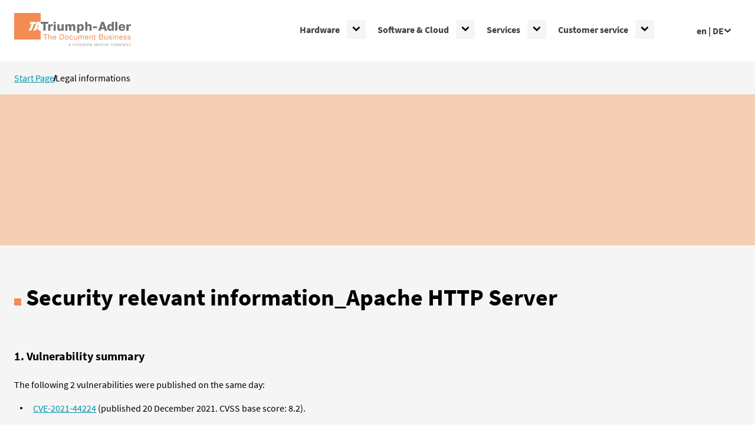

--- FILE ---
content_type: text/html; charset=utf-8
request_url: https://www.triumph-adler.com/ta-en-de/legal-informations/security-advice/apache-http-server
body_size: 18415
content:
<!DOCTYPE html><html lang="en-DE"><head><meta charSet="utf-8"/><meta name="viewport" content="width=device-width"/><link rel="icon" href="/favicon/ta/favicon.ico" sizes="any"/><link rel="icon" href="/favicon/ta/icon.svg" type="image/svg+xml"/><link rel="apple-touch-icon" href="/favicon/ta/apple-touch-icon.png"/><link rel="manifest" href="/favicon/ta/manifest.webmanifest"/><title>Apache HTTP Server | Triumph-Adler</title><meta name="description" content="Here you will find security-related information about Apache HTTP Server and its impact on our products."/><meta name="facebook-domain-verification" content="ihrsv3umr84gdda2w7dpcndfjwc5fo"/><link rel="canonical" href="https://www.triumph-adler.com/ta-en-de/legal-informations/security-advice/apache-http-server"/><meta http-equiv="content-language" content="en-DE"/><link rel="alternate" href="https://www.triumph-adler.com/ta-en-de/legal-informations/security-advice/apache-http-server" hrefLang="en-DE"/><link rel="alternate" href="https://www.triumph-adler.com/ta-de-at/rechtliche-hinweise/sicherheitshinweise/apache-http-server" hrefLang="de-AT"/><link rel="alternate" href="https://www.triumph-adler.com/ta-de-de/kundendienst/sicherheitshinweise/apache-http-server" hrefLang="de-DE"/><link rel="alternate" href="https://www.triumph-adler.com/ta-de-ch/rechtliche-hinweise/sicherheitshinweise/apache-http-server" hrefLang="de-CH"/><meta name="robots" content="index, follow"/><script type="application/ld+json">{"@context":"http://schema.org","@type":"BreadcrumbList","itemListElement":[{"@type":"ListItem","position":1,"name":"Start Page","item":"https://www.triumph-adler.com/ta-en-de"},{"@type":"ListItem","position":2,"name":"Legal informations","item":"https://www.triumph-adler.com/ta-en-de/legal-informations"}]}</script><meta name="next-head-count" content="17"/><noscript data-n-css=""></noscript><script defer="" nomodule="" src="/_next/static/chunks/polyfills-42372ed130431b0a.js"></script><script src="/_next/static/chunks/webpack-8235595748f31f89.js" defer=""></script><script src="/_next/static/chunks/framework-0cbe3b56a5f66701.js" defer=""></script><script src="/_next/static/chunks/main-a501188a958faef8.js" defer=""></script><script src="/_next/static/chunks/pages/_app-70f64b84ca0a6c4b.js" defer=""></script><script src="/_next/static/chunks/190-2ab3d9b9dd7568a2.js" defer=""></script><script src="/_next/static/chunks/932-3ac068e0ecd774e8.js" defer=""></script><script src="/_next/static/chunks/846-69d81c6f5b25db1e.js" defer=""></script><script src="/_next/static/chunks/pages/%5B...slug%5D-38fac5110162a432.js" defer=""></script><script src="/_next/static/SsPnCWAGcH6b32jBNS9V0/_buildManifest.js" defer=""></script><script src="/_next/static/SsPnCWAGcH6b32jBNS9V0/_ssgManifest.js" defer=""></script><style data-styled="" data-styled-version="6.1.13">@font-face{font-family:'Source Sans Pro';src:local('Source Sans Pro'),local('SourceSansPro'),url(/fonts/SourceSansPro-Regular.ttf) format('truetype');font-style:normal;font-weight:400;font-display:swap;}/*!sc*/
@font-face{font-family:'Source Sans Pro';src:local('Source Sans Pro'),local('SourceSansPro'),url(/fonts/SourceSansPro-Italic.ttf) format('truetype');font-style:italic;font-weight:400;font-display:swap;}/*!sc*/
@font-face{font-family:'Source Sans Pro';src:local('Source Sans Pro'),local('SourceSansPro'),url(/fonts/SourceSansPro-Bold.ttf) format('truetype');font-style:normal;font-weight:700;font-display:swap;}/*!sc*/
@font-face{font-family:'Source Sans Pro';src:local('Source Sans Pro'),local('SourceSansPro'),url(/fonts/SourceSansPro-BoldItalic.ttf) format('truetype');font-style:italic;font-weight:700;font-display:swap;}/*!sc*/
data-styled.g1[id="sc-global-iEDSUG1"]{content:"sc-global-iEDSUG1,"}/*!sc*/
html{line-height:1.15;-webkit-text-size-adjust:100%;}/*!sc*/
body{margin:0;}/*!sc*/
main{display:block;}/*!sc*/
h1{font-size:2em;margin:0.67em 0;}/*!sc*/
hr{box-sizing:content-box;height:0;overflow:visible;}/*!sc*/
pre{font-family:monospace,monospace;font-size:1em;}/*!sc*/
a{background-color:transparent;}/*!sc*/
abbr[title]{border-bottom:none;text-decoration:underline;text-decoration:underline dotted;}/*!sc*/
b,strong{font-weight:bolder;}/*!sc*/
code,kbd,samp{font-family:monospace,monospace;font-size:1em;}/*!sc*/
small{font-size:80%;}/*!sc*/
sub,sup{font-size:75%;line-height:0;position:relative;vertical-align:baseline;}/*!sc*/
sub{bottom:-0.25em;}/*!sc*/
sup{top:-0.5em;}/*!sc*/
img{border-style:none;}/*!sc*/
button,input,optgroup,select,textarea{font-family:inherit;font-size:100%;line-height:1.15;margin:0;}/*!sc*/
button,input{overflow:visible;}/*!sc*/
button,select{text-transform:none;}/*!sc*/
button,[type="button"],[type="reset"],[type="submit"]{-webkit-appearance:button;}/*!sc*/
fieldset{padding:0.35em 0.75em 0.625em;}/*!sc*/
legend{box-sizing:border-box;color:inherit;display:table;max-width:100%;padding:0;white-space:normal;}/*!sc*/
progress{vertical-align:baseline;}/*!sc*/
textarea{overflow:auto;}/*!sc*/
[type="checkbox"],[type="radio"]{box-sizing:border-box;padding:0;}/*!sc*/
[type="number"]::-webkit-inner-spin-button,[type="number"]::-webkit-outer-spin-button{height:auto;}/*!sc*/
[type="search"]{-webkit-appearance:textfield;outline-offset:-2px;}/*!sc*/
[type="search"]::-webkit-search-decoration{-webkit-appearance:none;}/*!sc*/
::-webkit-file-upload-button{-webkit-appearance:button;font:inherit;}/*!sc*/
details{display:block;}/*!sc*/
summary{display:list-item;}/*!sc*/
template{display:none;}/*!sc*/
[hidden]{display:none;}/*!sc*/
data-styled.g2[id="sc-global-bCJSHj1"]{content:"sc-global-bCJSHj1,"}/*!sc*/
.jQsyDO{margin:0;font-size:2rem;font-weight:bold;line-height:1.2;}/*!sc*/
@media (min-width: 48em){.jQsyDO{font-size:calc(
      2rem
      + (2.5 - 2)
      * (
        (100vw - 48rem)
        / (64 - 48)
      )
    );}}/*!sc*/
@media (min-width: 64em){.jQsyDO{font-size:2.5rem;}}/*!sc*/
.jQsyDO:before{content:'';display:inline-block;margin-right:0.5rem;background:rgba(242, 140, 83, 1);width:0.625rem;height:0.625rem;}/*!sc*/
@media (min-width: 48em){.jQsyDO:before{width:calc(
      0.625rem
      + (0.75 - 0.625)
      * (
        (100vw - 48rem)
        / (64 - 48)
      )
    );height:calc(
      0.625rem
      + (0.75 - 0.625)
      * (
        (100vw - 48rem)
        / (64 - 48)
      )
    );}}/*!sc*/
@media (min-width: 64em){.jQsyDO:before{width:0.75rem;height:0.75rem;}}/*!sc*/
.bMzttx{margin:0;font-size:1.25rem;font-weight:bold;line-height:1.2;}/*!sc*/
data-styled.g3[id="sc-ea23f723-0"]{content:"jQsyDO,bMzttx,"}/*!sc*/
.ciqONL{font-size:1rem;font-weight:normal;position:absolute;width:1px;height:1px;padding:0;margin:-1px;overflow:hidden;clip:rect(0,0,0,0);white-space:nowrap;border-width:0;}/*!sc*/
data-styled.g4[id="sc-29a8e043-0"]{content:"ciqONL,"}/*!sc*/
.jENnAG{display:inline;}/*!sc*/
.jENnAG .align--center{text-align:center;}/*!sc*/
.jENnAG .align--right{text-align:right;}/*!sc*/
.jENnAG .underline{text-decoration:underline;}/*!sc*/
data-styled.g10[id="sc-e2abc5c0-0"]{content:"jENnAG,"}/*!sc*/
.cXwofP{display:block;margin-block-start:1em;margin-block-end:1em;}/*!sc*/
.cXwofP.align--center{text-align:center;}/*!sc*/
.cXwofP.align--right{text-align:right;}/*!sc*/
data-styled.g11[id="sc-e2abc5c0-1"]{content:"cXwofP,"}/*!sc*/
.iTGQKO{max-width:calc( 85.375rem + 1.5rem );margin:0 auto;padding:0 1.5rem;}/*!sc*/
data-styled.g24[id="sc-c7b83f31-0"]{content:"iTGQKO,"}/*!sc*/
.hCOPys{position:relative;}/*!sc*/
data-styled.g25[id="sc-edba08d0-0"]{content:"hCOPys,"}/*!sc*/
.cfDtAv{list-style:none;padding:0;margin:0;display:none;border-radius:4px;box-shadow:0 2px 16px 0 rgba(0,0,0,0.14);position:absolute;bottom:0;left:0;transform:translate3d(0,100%,0);z-index:1;background-color:#fff;}/*!sc*/
data-styled.g26[id="sc-edba08d0-1"]{content:"cfDtAv,"}/*!sc*/
.dgDdwI{padding:1rem 1rem 1rem 0.875rem;white-space:nowrap;border-left:4px solid white;}/*!sc*/
.dgDdwI:hover{border-color:rgba(192, 192, 192, 1);}/*!sc*/
.dgDdwI >a{text-decoration:none;}/*!sc*/
.dgDdwI >a,.dgDdwI >a:visited{color:rgba(65, 65, 65, 1);}/*!sc*/
data-styled.g27[id="sc-edba08d0-2"]{content:"dgDdwI,"}/*!sc*/
.bhaJMs{height:3.25rem;}/*!sc*/
@media (min-width: 48em){.bhaJMs{height:6.5rem;}}/*!sc*/
data-styled.g28[id="sc-3d152c12-0"]{content:"bhaJMs,"}/*!sc*/
.ebLAir{position:fixed;z-index:100;top:0;left:0;right:0;background:rgba(255, 255, 255, 1);}/*!sc*/
data-styled.g29[id="sc-3d152c12-1"]{content:"ebLAir,"}/*!sc*/
.imFddx{display:flex;align-items:center;}/*!sc*/
data-styled.g30[id="sc-3d152c12-2"]{content:"imFddx,"}/*!sc*/
.jptfpS{width:6.194852941176471rem;height:1.875rem;order:1;flex-shrink:0;margin-right:auto;}/*!sc*/
@media (min-width: 48em){.jptfpS{width:12.389705882352942rem;height:3.75rem;}}/*!sc*/
data-styled.g31[id="sc-3d152c12-3"]{content:"jptfpS,"}/*!sc*/
.jlVsqj{margin:0;padding:0;border:0;background:transparent;cursor:pointer;width:2.5rem;height:2.5rem;display:flex;align-items:center;justify-content:center;z-index:106;order:3;}/*!sc*/
@media (min-width: 48em){.jlVsqj{display:none;}}/*!sc*/
data-styled.g32[id="sc-3d152c12-4"]{content:"jlVsqj,"}/*!sc*/
.fIONGD{display:none;position:fixed;z-index:105;top:0;right:0;bottom:0;width:min(100vw,400px);max-width:20rem;padding-top:4.25rem;background:rgba(255, 255, 255, 1);box-shadow:0 2px 16px 0 rgba(0, 0, 0, 0.16);height:100vh;overflow:auto;scrollbar-width:thin;scrollbar-color:rgba(192, 192, 192, 1) transparent;}/*!sc*/
@media (min-width: 48em){.fIONGD{height:100%;display:flex;position:static;width:auto;max-width:none;padding:0;box-shadow:none;order:2;}}/*!sc*/
data-styled.g33[id="sc-3d152c12-5"]{content:"fIONGD,"}/*!sc*/
.fBgIMx{display:none;position:fixed;z-index:104;top:0;right:0;bottom:0;left:0;background:rgba(0, 0, 0, 0.2);}/*!sc*/
@media (min-width: 48em){.fBgIMx{display:none;}}/*!sc*/
data-styled.g34[id="sc-3d152c12-6"]{content:"fBgIMx,"}/*!sc*/
.hAJdVp{order:2;margin-left:3rem;}/*!sc*/
data-styled.g35[id="sc-3d152c12-7"]{content:"hAJdVp,"}/*!sc*/
.gvuGGb{font-weight:bold;color:rgba(65, 65, 65, 1);padding:1rem;border:0;background-color:#fff;cursor:pointer;display:flex;align-items:center;gap:0.5rem;white-space:nowrap;}/*!sc*/
.gvuGGb svg{width:0.8em;height:0.8em;transform:rotateX(0);transition:transform 0.3s ease-in-out;}/*!sc*/
data-styled.g36[id="sc-3d152c12-8"]{content:"gvuGGb,"}/*!sc*/
.dMwVcz h1{margin:0 0 1.5rem;font-size:2rem;font-weight:bold;line-height:1.2;}/*!sc*/
@media (min-width: 48em){.dMwVcz h1{font-size:calc(
      2rem
      + (2.5 - 2)
      * (
        (100vw - 48rem)
        / (64 - 48)
      )
    );}}/*!sc*/
@media (min-width: 64em){.dMwVcz h1{font-size:2.5rem;}}/*!sc*/
.dMwVcz h1:before{content:'';display:inline-block;margin-right:0.5rem;background:rgba(242, 140, 83, 1);width:0.625rem;height:0.625rem;}/*!sc*/
@media (min-width: 48em){.dMwVcz h1:before{width:calc(
      0.625rem
      + (0.75 - 0.625)
      * (
        (100vw - 48rem)
        / (64 - 48)
      )
    );height:calc(
      0.625rem
      + (0.75 - 0.625)
      * (
        (100vw - 48rem)
        / (64 - 48)
      )
    );}}/*!sc*/
@media (min-width: 64em){.dMwVcz h1:before{width:0.75rem;height:0.75rem;}}/*!sc*/
.dMwVcz h2{margin:0 0 1.5rem;font-size:1.375rem;font-weight:bold;line-height:1.2;}/*!sc*/
@media (min-width: 48em){.dMwVcz h2{font-size:calc(
      1.375rem
      + (1.75 - 1.375)
      * (
        (100vw - 48rem)
        / (64 - 48)
      )
    );}}/*!sc*/
@media (min-width: 64em){.dMwVcz h2{font-size:1.75rem;}}/*!sc*/
.dMwVcz h3{margin:0 0 1.5rem;font-size:1.25rem;font-weight:bold;line-height:1.2;}/*!sc*/
.dMwVcz h4{margin:0 0 1.5rem;font-size:1rem;font-weight:bold;line-height:1.2;}/*!sc*/
.dMwVcz h5{margin:0 0 1.5rem;font-size:0.875rem;font-weight:bold;line-height:1.2;}/*!sc*/
.dMwVcz h6{margin:0 0 1.5rem;font-size:0.75rem;font-weight:bold;line-height:1.2;}/*!sc*/
.dMwVcz p{margin:0 0 2.5rem;}/*!sc*/
.dMwVcz blockquote{margin:0 0 2.5rem;font-size:1.375rem;line-height:1.2;color:rgba(242, 140, 83, 1);}/*!sc*/
@media (min-width: 48em){.dMwVcz blockquote{font-size:calc(
      1.375rem
      + (1.75 - 1.375)
      * (
        (100vw - 48rem)
        / (64 - 48)
      )
    );}}/*!sc*/
@media (min-width: 64em){.dMwVcz blockquote{font-size:1.75rem;}}/*!sc*/
.dMwVcz blockquote >*:last-child{margin-bottom:0;}/*!sc*/
.dMwVcz ul,.dMwVcz ol{margin:0 0 2.5rem;padding:0;list-style:none;}/*!sc*/
.dMwVcz ul li,.dMwVcz ol li{padding-left:2rem;}/*!sc*/
.dMwVcz ul li:not(:last-child),.dMwVcz ol li:not(:last-child){margin-bottom:1rem;}/*!sc*/
.dMwVcz ul>li:before{content:'';width:0.25rem;height:0.25rem;border-radius:100%;background:rgba(0, 0, 0, 1);position:absolute;top:calc((1rem * 1.5 / 2) - 0.125rem);left:0.625rem;}/*!sc*/
.dMwVcz ol{counter-reset:list-counter;}/*!sc*/
.dMwVcz ol >li{counter-increment:list-counter;}/*!sc*/
.dMwVcz ol >li:before{content:counter(list-counter);font-weight:bold;position:absolute;top:0;left:0;}/*!sc*/
.dMwVcz hr{height:1px;margin:4rem 0;border:0;background:rgba(151, 151, 151, 1);}/*!sc*/
.dMwVcz >*:last-child{margin-bottom:0;}/*!sc*/
data-styled.g40[id="sc-f585b960-0"]{content:"dMwVcz,"}/*!sc*/
.hCQfFe{margin-bottom:4rem;}/*!sc*/
.sc-c7b83f31-0>.hCQfFe:last-child{margin-bottom:0;}/*!sc*/
data-styled.g41[id="sc-737daa70-0"]{content:"hCQfFe,"}/*!sc*/
.eorcwz{margin-bottom:4rem;width:calc(((100% - 22rem) / 12) * 12 + 22rem);}/*!sc*/
.sc-737daa70-0>.eorcwz:last-child{margin-bottom:0;}/*!sc*/
data-styled.g45[id="sc-f7761807-0"]{content:"eorcwz,"}/*!sc*/
.bnqiNw{display:flex;flex-direction:column-reverse;}/*!sc*/
.bnqiNw:before{content:'';width:100vw;margin-left:calc(-50vw + 50%);position:absolute;top:0;right:0;bottom:0;left:0;background:rgba(244, 207, 179, 1);}/*!sc*/
@media (min-width: 105em){.bnqiNw:before{width:105rem;margin-left:calc(-52.5rem + 50%);}}/*!sc*/
data-styled.g55[id="sc-8675cd86-0"]{content:"bnqiNw,"}/*!sc*/
.hYajOT{display:flex;flex-direction:column;align-items:stretch;justify-content:center;width:100%;padding:3rem 0;}/*!sc*/
.hYajOT >*:first-child{margin-top:0;}/*!sc*/
@media (min-width: 48em){.hYajOT{padding:8rem 5rem;}}/*!sc*/
@media (min-width: 64em){.hYajOT{max-width:60%;padding-right:0;}}/*!sc*/
data-styled.g56[id="sc-8675cd86-1"]{content:"hYajOT,"}/*!sc*/
.eYLMlb{display:flex;flex-direction:column;min-height:100vh;background:rgba(245, 245, 245, 1);}/*!sc*/
.eYLMlb #pagelayout-breadcrumb{padding:1rem 0;}/*!sc*/
.eYLMlb >footer{margin-top:10rem;}/*!sc*/
data-styled.g106[id="sc-33de7540-0"]{content:"eYLMlb,"}/*!sc*/
.kObjIG{position:absolute;z-index:1000;left:50%;transform:translate(-50%,-100vh);padding:1rem;font-weight:bold;color:inherit;text-decoration:none;background:rgba(255, 255, 255, 1);}/*!sc*/
.kObjIG:focus{transform:translate(-50%,0);}/*!sc*/
data-styled.g107[id="sc-33de7540-1"]{content:"kObjIG,"}/*!sc*/
.kdRvMO{display:flex;gap:0.5rem;align-items:center;list-style:none;margin:0;padding:0;}/*!sc*/
data-styled.g108[id="sc-f8566df3-0"]{content:"kdRvMO,"}/*!sc*/
.hcrtxb{display:flex;gap:0.5rem;align-items:baseline;}/*!sc*/
.hcrtxb+.hcrtxb:before{transform:rotate(15deg);border-right:0.1em solid currentcolor;height:0.7em;content:'';}/*!sc*/
data-styled.g109[id="sc-f8566df3-1"]{content:"hcrtxb,"}/*!sc*/
.ghrGcg{font-size:1rem;line-height:1.5;color:rgba(151, 151, 151, 1);background:rgba(65, 65, 65, 1);}/*!sc*/
data-styled.g111[id="sc-7f4c294d-0"]{content:"ghrGcg,"}/*!sc*/
.dmxPpp{padding:3rem 0;}/*!sc*/
.dmxPpp:not(:first-child:last-child){border-top:1px solid rgba(151, 151, 151, 1);}/*!sc*/
data-styled.g112[id="sc-7f4c294d-1"]{content:"dmxPpp,"}/*!sc*/
.geKQKj >*:not(:first-child){margin-top:3rem;}/*!sc*/
@media (min-width: 64em){.geKQKj{display:flex;align-items:flex-start;justify-content:space-between;}.geKQKj >*:not(:first-child){margin-top:0;}.geKQKj >*{flex:0 0 50%;}}/*!sc*/
data-styled.g113[id="sc-7f4c294d-2"]{content:"geKQKj,"}/*!sc*/
.leUowx >*:not(:first-child){margin-top:1rem;}/*!sc*/
@media (min-width: 64em){.leUowx{display:flex;align-items:center;justify-content:space-between;}.leUowx >*:not(:first-child){margin-top:0;}}/*!sc*/
data-styled.g114[id="sc-7f4c294d-3"]{content:"leUowx,"}/*!sc*/
.cTlLXj{margin:0;padding:0;list-style:none;display:flex;flex-direction:column;align-items:center;justify-content:center;}/*!sc*/
data-styled.g115[id="sc-7f4c294d-4"]{content:"cTlLXj,"}/*!sc*/
@media (min-width: 48em){.ljWdeP{align-items:flex-start;}}/*!sc*/
data-styled.g116[id="sc-7f4c294d-5"]{content:"ljWdeP,"}/*!sc*/
.hRlewf >.sc-7f4c294d-5:not(:first-child){margin-top:1rem;}/*!sc*/
@media (min-width: 48em){.hRlewf{display:flex;align-items:flex-start;}.hRlewf >.sc-7f4c294d-5:not(:first-child){margin-top:0;}.hRlewf >.sc-7f4c294d-5{flex:1 1 0px;}}/*!sc*/
data-styled.g117[id="sc-7f4c294d-6"]{content:"hRlewf,"}/*!sc*/
.inFkxM >li:not(:first-child){margin-top:2rem;}/*!sc*/
@media (min-width: 48em){.inFkxM{flex-direction:row;justify-content:space-around;margin-left:-1rem;margin-right:-1rem;}.inFkxM >li:not(:first-child){margin-top:0;}.inFkxM >li{margin:0 1rem;}}/*!sc*/
@media (min-width: 64em){.inFkxM{flex-grow:1;justify-content:flex-end;}}/*!sc*/
data-styled.g118[id="sc-7f4c294d-7"]{content:"inFkxM,"}/*!sc*/
.jgBzBl{display:block;font-size:inherit;line-height:inherit;text-align:center;}/*!sc*/
data-styled.g119[id="sc-7f4c294d-8"]{content:"jgBzBl,"}/*!sc*/
.fBiRiR{flex-direction:row;flex-wrap:wrap;margin:0 -0.75rem;}/*!sc*/
.fBiRiR >li{margin:0 0.75rem;}/*!sc*/
data-styled.g120[id="sc-7f4c294d-9"]{content:"fBiRiR,"}/*!sc*/
.biKYol{display:flex;flex-direction:column;align-items:center;justify-content:center;text-decoration:none;}/*!sc*/
.biKYol svg{font-size:2rem;margin-bottom:0.5rem;}/*!sc*/
.biKYol,.biKYol:visited{color:inherit;}/*!sc*/
.biKYol:hover{color:rgba(255, 255, 255, 1);text-decoration:underline;}/*!sc*/
data-styled.g121[id="sc-7f4c294d-10"]{content:"biKYol,"}/*!sc*/
.uYOwm{position:static;}/*!sc*/
data-styled.g122[id="sc-fc3e6771-0"]{content:"uYOwm,"}/*!sc*/
.dtyTJZ{height:100%;position:static;display:flex;list-style:none;margin:0;padding:0;flex-direction:column;}/*!sc*/
@media (min-width: 48em){.dtyTJZ{flex-direction:row;}}/*!sc*/
data-styled.g123[id="sc-fc3e6771-1"]{content:"dtyTJZ,"}/*!sc*/
.iFJuHI{display:none;}/*!sc*/
@media (min-width: 48em){.iFJuHI{position:absolute;background-color:white;top:100%;left:0;width:100%;min-height:350px;box-shadow:0 10px 10px rgba(0,0,0,0.1);padding:2rem;}}/*!sc*/
.iFJuHI .sc-a792a974-1{background:rgba(245, 245, 245, 1);}/*!sc*/
data-styled.g124[id="sc-fc3e6771-2"]{content:"iFJuHI,"}/*!sc*/
@media (min-width: 48em){.cgVdFV{position:relative;height:100%;width:100%;display:grid;grid-template-columns:2fr 1fr;grid-gap:1rem;}}/*!sc*/
data-styled.g125[id="sc-fc3e6771-3"]{content:"cgVdFV,"}/*!sc*/
.iNjLGT{list-style:none;margin:0;padding:0;border-left:5px solid rgba(192, 192, 192, 1);display:flex;flex-direction:column;position:static;height:100%;overflow-y:auto;scrollbar-width:thin;scrollbar-color:rgba(192, 192, 192, 1) transparent;}/*!sc*/
@media (min-width: 48em){.iNjLGT{border-left:none;animation:goXolO 0.15s ease-in-out;}}/*!sc*/
data-styled.g126[id="sc-fc3e6771-4"]{content:"iNjLGT,"}/*!sc*/
.jWvsbg{height:100%;width:100%;padding:0 0.5rem 0 0;display:flex;justify-content:space-between;align-items:center;border-bottom:1px solid rgba(192, 192, 192, 1);}/*!sc*/
data-styled.g127[id="sc-fc3e6771-5"]{content:"jWvsbg,"}/*!sc*/
.ixecbC{height:100%;}/*!sc*/
@media (min-width: 48em){.ixecbC{position:static;border-bottom:4px solid transparent;}.ixecbC:hover{border-color:rgba(192, 192, 192, 1);color:inherit;}.ixecbC>.sc-fc3e6771-5{border-bottom:none;}}/*!sc*/
data-styled.g128[id="sc-fc3e6771-6"]{content:"ixecbC,"}/*!sc*/
.dKVFsI{appearance:none;background:none;font-size:14px;line-height:1;border:0;padding:0.25rem;border-radius:2px;width:2rem;height:2rem;background-color:rgba(245, 245, 245, 1);color:inherit;}/*!sc*/
.dKVFsI:focus-visible{outline:2px solid rgba(0, 146, 170, 1);outline-offset:3px;}/*!sc*/
@media (min-width: 48em){@media (hover:hover){.sc-fc3e6771-6>*>.dKVFsI:not(:focus){position:absolute;width:1px;height:1px;padding:0;margin:-1px;overflow:hidden;clip:rect(0,0,0,0);white-space:nowrap;border-width:0;}}.dKVFsI svg{transform:rotateX(0);}}/*!sc*/
.gPMoiA{appearance:none;background:none;font-size:14px;line-height:1;border:0;padding:0.25rem;border-radius:2px;width:2rem;height:2rem;background-color:rgba(245, 245, 245, 1);color:inherit;}/*!sc*/
.gPMoiA:focus-visible{outline:2px solid rgba(0, 146, 170, 1);outline-offset:3px;}/*!sc*/
@media (min-width: 48em){@media (hover:hover){.sc-fc3e6771-6>*>.gPMoiA:not(:focus){position:absolute;width:1px;height:1px;padding:0;margin:-1px;overflow:hidden;clip:rect(0,0,0,0);white-space:nowrap;border-width:0;}}.gPMoiA svg{transform:rotateZ(-90deg) rotateX(0);}}/*!sc*/
data-styled.g129[id="sc-fc3e6771-7"]{content:"dKVFsI,gPMoiA,"}/*!sc*/
.kNKKQK{padding:0.75rem;text-decoration:none;font-weight:bold;text-transform:inherit;display:flex;align-items:center;}/*!sc*/
@media (min-width: 48em){.kNKKQK{height:100%;}}/*!sc*/
.kNKKQK,.kNKKQK:visited{color:rgba(65, 65, 65, 1);}/*!sc*/
.kNKKQK:focus-visible{outline:2px solid rgba(0, 146, 170, 1);border-radius:2px;}/*!sc*/
data-styled.g130[id="sc-fc3e6771-8"]{content:"kNKKQK,"}/*!sc*/
.iBJPex{position:static;display:flex;flex-direction:column;width:100%;}/*!sc*/
@media (min-width: 48em){.iBJPex{padding:0;flex-direction:row;}.iBJPex .sc-fc3e6771-5{margin-right:2rem;}}/*!sc*/
data-styled.g131[id="sc-fc3e6771-9"]{content:"iBJPex,"}/*!sc*/
.cSQbbZ{font-weight:normal;display:block;text-decoration:none;padding:0.75rem;}/*!sc*/
.cSQbbZ,.cSQbbZ:visited{color:black;}/*!sc*/
.cSQbbZ:focus-visible{outline:2px solid rgba(0, 146, 170, 1);border-radius:4px;}/*!sc*/
data-styled.g132[id="sc-fc3e6771-10"]{content:"cSQbbZ,"}/*!sc*/
@media (min-width: 48em){.jOvmOl{height:100%;width:50%;min-height:0;transform:translateX(0%);}}/*!sc*/
data-styled.g133[id="sc-fc3e6771-11"]{content:"jOvmOl,"}/*!sc*/
*,*:before,*:after{position:relative;box-sizing:border-box;}/*!sc*/
html,body{font-family:'Source Sans Pro',BlinkMacSystemFont,-apple-system,'Segoe UI',Roboto,'Helvetica Neue',Helvetica,Arial,sans-serif;font-size:100%;line-height:1.5;color:rgba(0, 0, 0, 1);text-rendering:optimizeLegibility;-moz-osx-font-smoothing:grayscale;-webkit-font-smoothing:antialiased;}/*!sc*/
html{scroll-behavior:smooth;scroll-padding-top:3.5rem;}/*!sc*/
@media (min-width:48rem){html{scroll-padding-top:7rem;}}/*!sc*/
img{max-width:100%;}/*!sc*/
.p--heading-1{font-weight:bold;font-size:2.125rem;}/*!sc*/
.p--heading-2{font-weight:bold;font-size:1.875rem;}/*!sc*/
.p--heading-3{font-weight:bold;font-size:1.5rem;}/*!sc*/
a{text-decoration:underline;transition:color 100ms ease;}/*!sc*/
a,a:visited{color:rgba(0, 146, 170, 1);}/*!sc*/
a:hover{color:rgba(1, 89, 103, 1);}/*!sc*/
a#CybotCookiebotDialogPoweredbyCybot,div#CybotCookiebotDialogPoweredByText,div#CybotCookiebotDialogPoweredbyLink{display:none;}/*!sc*/
#CookiebotWidget .CookiebotWidget-body .CookiebotWidget-main-logo{display:none;}/*!sc*/
data-styled.g153[id="sc-global-iEDSUG2"]{content:"sc-global-iEDSUG2,"}/*!sc*/
@keyframes goXolO{from{opacity:0;transform:translateX(-8px);}to{opacity:1;transform:translateX(0);}}/*!sc*/
data-styled.g154[id="sc-keyframes-goXolO"]{content:"goXolO,"}/*!sc*/
</style></head><body><div id="__next"><noscript><iframe src="https://load.sst.triumph-adler.com/ns.html?id=GTM-K9CPJGC" height="0" width="0" style="display:none;visibility:hidden"></iframe></noscript><div class="sc-33de7540-0 eYLMlb"><a href="/ta-en-de/legal-informations/security-advice/apache-http-server#pageLayout-main" class="sc-33de7540-1 kObjIG">Skip to main content</a><header><div class="sc-3d152c12-0 bhaJMs"><div class="sc-3d152c12-1 ebLAir"><div class="sc-3d152c12-6 fBgIMx"></div><div class="sc-c7b83f31-0 iTGQKO"><div class="sc-3d152c12-0 sc-3d152c12-2 bhaJMs imFddx"><a title="Homepage" href="/ta-en-de" class="sc-3d152c12-3 jptfpS"><svg xmlns="http://www.w3.org/2000/svg" xmlns:xlink="http://www.w3.org/1999/xlink" version="1.1" viewBox="0 0 337 102" role="img" focusable="false" aria-hidden="true"><use href="/svgs/ta-logo.svg#logo" xlink:href="/svgs/ta-logo.svg#logo"></use></svg></a><button type="button" aria-expanded="false" aria-label="Open menu with navigation" class="sc-3d152c12-4 jlVsqj"><svg xmlns="http://www.w3.org/2000/svg" xmlns:xlink="http://www.w3.org/1999/xlink" version="1.1" viewBox="0 0 24 24" width="1em" height="1em" role="img" focusable="false" fill="currentColor" aria-hidden="true"><use href="/svgs/icons-symbol-defs.svg#icon-bars" xlink:href="/svgs/icons-symbol-defs.svg#icon-bars"></use></svg></button><div class="sc-3d152c12-5 fIONGD"><nav class="sc-fc3e6771-0 uYOwm"><h2 class="sc-29a8e043-0 ciqONL">Main Navigation</h2><ul class="sc-fc3e6771-1 dtyTJZ"><li aria-expanded="false" class="sc-fc3e6771-6 ixecbC"><div class="sc-fc3e6771-5 jWvsbg"><a href="/ta-en-de/hardware" class="sc-fc3e6771-8 kNKKQK">Hardware</a><button type="button" class="sc-fc3e6771-7 dKVFsI"><span class="sc-29a8e043-0 ciqONL">Open<!-- --> Next NavigationLevel</span><svg xmlns="http://www.w3.org/2000/svg" xmlns:xlink="http://www.w3.org/1999/xlink" version="1.1" viewBox="0 0 24 24" width="1em" height="1em" role="img" focusable="false" fill="currentColor" aria-hidden="true"><use href="/svgs/icons-symbol-defs.svg#icon-chevron-down" xlink:href="/svgs/icons-symbol-defs.svg#icon-chevron-down"></use></svg></button></div><div class="sc-fc3e6771-2 iFJuHI"><div class="sc-fc3e6771-3 cgVdFV"><div class="sc-fc3e6771-11 jOvmOl"><ul class="sc-fc3e6771-4 iNjLGT"><li aria-expanded="false" class="sc-fc3e6771-9 iBJPex"><div class="sc-fc3e6771-5 jWvsbg"><a href="/ta-en-de/hardware/office-printer" class="sc-fc3e6771-10 cSQbbZ">All office printers &amp; multifunctional systems</a><button type="button" class="sc-fc3e6771-7 gPMoiA"><span class="sc-29a8e043-0 ciqONL">Open<!-- --> Next NavigationLevel</span><svg xmlns="http://www.w3.org/2000/svg" xmlns:xlink="http://www.w3.org/1999/xlink" version="1.1" viewBox="0 0 24 24" width="1em" height="1em" role="img" focusable="false" fill="currentColor" aria-hidden="true"><use href="/svgs/icons-symbol-defs.svg#icon-chevron-down" xlink:href="/svgs/icons-symbol-defs.svg#icon-chevron-down"></use></svg></button></div></li><li aria-expanded="false" class="sc-fc3e6771-9 iBJPex"><div class="sc-fc3e6771-5 jWvsbg"><a href="/ta-en-de/hardware/production-printing" class="sc-fc3e6771-10 cSQbbZ">Production printing</a></div></li><li aria-expanded="false" class="sc-fc3e6771-9 iBJPex"><div class="sc-fc3e6771-5 jWvsbg"><a href="/ta-en-de/hardware/fleet-management" class="sc-fc3e6771-10 cSQbbZ">Fleet management</a></div></li><li aria-expanded="false" class="sc-fc3e6771-9 iBJPex"><div class="sc-fc3e6771-5 jWvsbg"><a href="/ta-en-de/hardware/print2follow" class="sc-fc3e6771-10 cSQbbZ">Print&amp;Follow</a></div></li><li aria-expanded="false" class="sc-fc3e6771-9 iBJPex"><div class="sc-fc3e6771-5 jWvsbg"><a href="/ta-en-de/hardware/it-infrastructure" class="sc-fc3e6771-10 cSQbbZ">IT infrastructure</a></div></li></ul></div></div></div></li><li aria-expanded="false" class="sc-fc3e6771-6 ixecbC"><div class="sc-fc3e6771-5 jWvsbg"><a href="/ta-en-de/software" class="sc-fc3e6771-8 kNKKQK">Software &amp; Cloud</a><button type="button" class="sc-fc3e6771-7 dKVFsI"><span class="sc-29a8e043-0 ciqONL">Open<!-- --> Next NavigationLevel</span><svg xmlns="http://www.w3.org/2000/svg" xmlns:xlink="http://www.w3.org/1999/xlink" version="1.1" viewBox="0 0 24 24" width="1em" height="1em" role="img" focusable="false" fill="currentColor" aria-hidden="true"><use href="/svgs/icons-symbol-defs.svg#icon-chevron-down" xlink:href="/svgs/icons-symbol-defs.svg#icon-chevron-down"></use></svg></button></div><div class="sc-fc3e6771-2 iFJuHI"><div class="sc-fc3e6771-3 cgVdFV"><div class="sc-fc3e6771-11 jOvmOl"><ul class="sc-fc3e6771-4 iNjLGT"><li aria-expanded="false" class="sc-fc3e6771-9 iBJPex"><div class="sc-fc3e6771-5 jWvsbg"><a href="/ta-en-de/software/workflows" class="sc-fc3e6771-10 cSQbbZ">Workflows</a><button type="button" class="sc-fc3e6771-7 gPMoiA"><span class="sc-29a8e043-0 ciqONL">Open<!-- --> Next NavigationLevel</span><svg xmlns="http://www.w3.org/2000/svg" xmlns:xlink="http://www.w3.org/1999/xlink" version="1.1" viewBox="0 0 24 24" width="1em" height="1em" role="img" focusable="false" fill="currentColor" aria-hidden="true"><use href="/svgs/icons-symbol-defs.svg#icon-chevron-down" xlink:href="/svgs/icons-symbol-defs.svg#icon-chevron-down"></use></svg></button></div></li><li aria-expanded="false" class="sc-fc3e6771-9 iBJPex"><div class="sc-fc3e6771-5 jWvsbg"><a href="/ta-en-de/software/monitoring-solutions" class="sc-fc3e6771-10 cSQbbZ">Monitoring solutions</a><button type="button" class="sc-fc3e6771-7 gPMoiA"><span class="sc-29a8e043-0 ciqONL">Open<!-- --> Next NavigationLevel</span><svg xmlns="http://www.w3.org/2000/svg" xmlns:xlink="http://www.w3.org/1999/xlink" version="1.1" viewBox="0 0 24 24" width="1em" height="1em" role="img" focusable="false" fill="currentColor" aria-hidden="true"><use href="/svgs/icons-symbol-defs.svg#icon-chevron-down" xlink:href="/svgs/icons-symbol-defs.svg#icon-chevron-down"></use></svg></button></div></li><li aria-expanded="false" class="sc-fc3e6771-9 iBJPex"><div class="sc-fc3e6771-5 jWvsbg"><a href="/ta-en-de/software/mobile" class="sc-fc3e6771-10 cSQbbZ">Mobile</a><button type="button" class="sc-fc3e6771-7 gPMoiA"><span class="sc-29a8e043-0 ciqONL">Open<!-- --> Next NavigationLevel</span><svg xmlns="http://www.w3.org/2000/svg" xmlns:xlink="http://www.w3.org/1999/xlink" version="1.1" viewBox="0 0 24 24" width="1em" height="1em" role="img" focusable="false" fill="currentColor" aria-hidden="true"><use href="/svgs/icons-symbol-defs.svg#icon-chevron-down" xlink:href="/svgs/icons-symbol-defs.svg#icon-chevron-down"></use></svg></button></div></li><li aria-expanded="false" class="sc-fc3e6771-9 iBJPex"><div class="sc-fc3e6771-5 jWvsbg"><a href="/ta-en-de/software/scanning" class="sc-fc3e6771-10 cSQbbZ">Scanning</a></div></li><li aria-expanded="false" class="sc-fc3e6771-9 iBJPex"><div class="sc-fc3e6771-5 jWvsbg"><a href="/ta-en-de/software/cloud" class="sc-fc3e6771-10 cSQbbZ">Cloud</a><button type="button" class="sc-fc3e6771-7 gPMoiA"><span class="sc-29a8e043-0 ciqONL">Open<!-- --> Next NavigationLevel</span><svg xmlns="http://www.w3.org/2000/svg" xmlns:xlink="http://www.w3.org/1999/xlink" version="1.1" viewBox="0 0 24 24" width="1em" height="1em" role="img" focusable="false" fill="currentColor" aria-hidden="true"><use href="/svgs/icons-symbol-defs.svg#icon-chevron-down" xlink:href="/svgs/icons-symbol-defs.svg#icon-chevron-down"></use></svg></button></div></li></ul></div></div></div></li><li aria-expanded="false" class="sc-fc3e6771-6 ixecbC"><div class="sc-fc3e6771-5 jWvsbg"><a href="/ta-en-de/services" class="sc-fc3e6771-8 kNKKQK">Services</a><button type="button" class="sc-fc3e6771-7 dKVFsI"><span class="sc-29a8e043-0 ciqONL">Open<!-- --> Next NavigationLevel</span><svg xmlns="http://www.w3.org/2000/svg" xmlns:xlink="http://www.w3.org/1999/xlink" version="1.1" viewBox="0 0 24 24" width="1em" height="1em" role="img" focusable="false" fill="currentColor" aria-hidden="true"><use href="/svgs/icons-symbol-defs.svg#icon-chevron-down" xlink:href="/svgs/icons-symbol-defs.svg#icon-chevron-down"></use></svg></button></div><div class="sc-fc3e6771-2 iFJuHI"><div class="sc-fc3e6771-3 cgVdFV"><div class="sc-fc3e6771-11 jOvmOl"><ul class="sc-fc3e6771-4 iNjLGT"><li aria-expanded="false" class="sc-fc3e6771-9 iBJPex"><div class="sc-fc3e6771-5 jWvsbg"><a href="/ta-en-de/services/it-and-workflow" class="sc-fc3e6771-10 cSQbbZ">IT and workflow</a><button type="button" class="sc-fc3e6771-7 gPMoiA"><span class="sc-29a8e043-0 ciqONL">Open<!-- --> Next NavigationLevel</span><svg xmlns="http://www.w3.org/2000/svg" xmlns:xlink="http://www.w3.org/1999/xlink" version="1.1" viewBox="0 0 24 24" width="1em" height="1em" role="img" focusable="false" fill="currentColor" aria-hidden="true"><use href="/svgs/icons-symbol-defs.svg#icon-chevron-down" xlink:href="/svgs/icons-symbol-defs.svg#icon-chevron-down"></use></svg></button></div></li><li aria-expanded="false" class="sc-fc3e6771-9 iBJPex"><div class="sc-fc3e6771-5 jWvsbg"><a href="/ta-en-de/services/digitisation-and-archiving" class="sc-fc3e6771-10 cSQbbZ">Digital archiving</a></div></li><li aria-expanded="false" class="sc-fc3e6771-9 iBJPex"><div class="sc-fc3e6771-5 jWvsbg"><a href="/ta-en-de/services/fleet-management" class="sc-fc3e6771-10 cSQbbZ">Fleet management</a><button type="button" class="sc-fc3e6771-7 gPMoiA"><span class="sc-29a8e043-0 ciqONL">Open<!-- --> Next NavigationLevel</span><svg xmlns="http://www.w3.org/2000/svg" xmlns:xlink="http://www.w3.org/1999/xlink" version="1.1" viewBox="0 0 24 24" width="1em" height="1em" role="img" focusable="false" fill="currentColor" aria-hidden="true"><use href="/svgs/icons-symbol-defs.svg#icon-chevron-down" xlink:href="/svgs/icons-symbol-defs.svg#icon-chevron-down"></use></svg></button></div></li><li aria-expanded="false" class="sc-fc3e6771-9 iBJPex"><div class="sc-fc3e6771-5 jWvsbg"><a href="/ta-en-de/services/data-security" class="sc-fc3e6771-10 cSQbbZ">Data security</a></div></li><li aria-expanded="false" class="sc-fc3e6771-9 iBJPex"><div class="sc-fc3e6771-5 jWvsbg"><a href="/ta-en-de/services/it-security" class="sc-fc3e6771-10 cSQbbZ">IT security</a></div></li><li aria-expanded="false" class="sc-fc3e6771-9 iBJPex"><div class="sc-fc3e6771-5 jWvsbg"><a href="/ta-en-de/services/financing" class="sc-fc3e6771-10 cSQbbZ">Financing</a></div></li></ul></div></div></div></li><li aria-expanded="false" class="sc-fc3e6771-6 ixecbC"><div class="sc-fc3e6771-5 jWvsbg"><a href="/ta-en-de/customer-service" class="sc-fc3e6771-8 kNKKQK">Customer service</a><button type="button" class="sc-fc3e6771-7 dKVFsI"><span class="sc-29a8e043-0 ciqONL">Open<!-- --> Next NavigationLevel</span><svg xmlns="http://www.w3.org/2000/svg" xmlns:xlink="http://www.w3.org/1999/xlink" version="1.1" viewBox="0 0 24 24" width="1em" height="1em" role="img" focusable="false" fill="currentColor" aria-hidden="true"><use href="/svgs/icons-symbol-defs.svg#icon-chevron-down" xlink:href="/svgs/icons-symbol-defs.svg#icon-chevron-down"></use></svg></button></div><div class="sc-fc3e6771-2 iFJuHI"><div class="sc-fc3e6771-3 cgVdFV"><div class="sc-fc3e6771-11 jOvmOl"><ul class="sc-fc3e6771-4 iNjLGT"><li aria-expanded="false" class="sc-fc3e6771-9 iBJPex"><div class="sc-fc3e6771-5 jWvsbg"><a href="/ta-en-de/customer-service/meter-readings" class="sc-fc3e6771-10 cSQbbZ">Meter readings</a><button type="button" class="sc-fc3e6771-7 gPMoiA"><span class="sc-29a8e043-0 ciqONL">Open<!-- --> Next NavigationLevel</span><svg xmlns="http://www.w3.org/2000/svg" xmlns:xlink="http://www.w3.org/1999/xlink" version="1.1" viewBox="0 0 24 24" width="1em" height="1em" role="img" focusable="false" fill="currentColor" aria-hidden="true"><use href="/svgs/icons-symbol-defs.svg#icon-chevron-down" xlink:href="/svgs/icons-symbol-defs.svg#icon-chevron-down"></use></svg></button></div></li><li aria-expanded="false" class="sc-fc3e6771-9 iBJPex"><div class="sc-fc3e6771-5 jWvsbg"><a href="/ta-en-de/customer-service/ordering-consumables" class="sc-fc3e6771-10 cSQbbZ">Ordering consumables</a></div></li><li aria-expanded="false" class="sc-fc3e6771-9 iBJPex"><div class="sc-fc3e6771-5 jWvsbg"><a href="/ta-en-de/customer-service/toner-recycling" class="sc-fc3e6771-10 cSQbbZ">Toner recycling</a></div></li><li aria-expanded="false" class="sc-fc3e6771-9 iBJPex"><div class="sc-fc3e6771-5 jWvsbg"><a href="/ta-en-de/customer-service/live-support" class="sc-fc3e6771-10 cSQbbZ">Live Support</a><button type="button" class="sc-fc3e6771-7 gPMoiA"><span class="sc-29a8e043-0 ciqONL">Open<!-- --> Next NavigationLevel</span><svg xmlns="http://www.w3.org/2000/svg" xmlns:xlink="http://www.w3.org/1999/xlink" version="1.1" viewBox="0 0 24 24" width="1em" height="1em" role="img" focusable="false" fill="currentColor" aria-hidden="true"><use href="/svgs/icons-symbol-defs.svg#icon-chevron-down" xlink:href="/svgs/icons-symbol-defs.svg#icon-chevron-down"></use></svg></button></div></li><li aria-expanded="false" class="sc-fc3e6771-9 iBJPex"><div class="sc-fc3e6771-5 jWvsbg"><a href="/ta-en-de/customer-service/download-centre" class="sc-fc3e6771-10 cSQbbZ">Download centre</a></div></li></ul></div></div></div></li></ul></nav></div><div class="sc-3d152c12-7 hAJdVp"><div class="sc-edba08d0-0 hCOPys"><button class="sc-3d152c12-8 gvuGGb"><span>en | DE</span><svg xmlns="http://www.w3.org/2000/svg" xmlns:xlink="http://www.w3.org/1999/xlink" version="1.1" viewBox="0 0 24 24" width="1em" height="1em" role="img" focusable="false" fill="currentColor" aria-hidden="true"><use href="/svgs/icons-symbol-defs.svg#icon-chevron-down" xlink:href="/svgs/icons-symbol-defs.svg#icon-chevron-down"></use></svg></button><ul class="sc-edba08d0-1 cfDtAv"><li class="sc-edba08d0-2 dgDdwI"><a href="/ta-de-at/rechtliche-hinweise/sicherheitshinweise/apache-http-server">de | AT</a></li><li class="sc-edba08d0-2 dgDdwI"><a href="/ta-de-de/kundendienst/sicherheitshinweise/apache-http-server">de | DE</a></li><li class="sc-edba08d0-2 dgDdwI"><a href="/ta-de-ch/rechtliche-hinweise/sicherheitshinweise/apache-http-server">de | CH</a></li></ul></div></div></div></div></div></div></header><div id="pagelayout-breadcrumb"><div class="sc-c7b83f31-0 iTGQKO"><nav aria-label="Breadcrumb"><ol class="sc-f8566df3-0 kdRvMO"><li class="sc-f8566df3-1 hcrtxb"><a href="https://www.triumph-adler.com/ta-en-de">Start Page</a></li><li aria-current="page" class="sc-f8566df3-1 hcrtxb">Legal informations</li></ol></nav></div></div><main id="pageLayout-main"><div class="sc-c7b83f31-0 iTGQKO"><section class="sc-737daa70-0 hCQfFe"><div class="sc-f7761807-0 eorcwz"><div class="sc-8675cd86-0 bnqiNw"><div class="sc-8675cd86-1 hYajOT"></div></div></div></section><section class="sc-737daa70-0 hCQfFe"><div class="sc-f7761807-0 eorcwz"><h1 class="sc-ea23f723-0 jQsyDO"><span class="sc-e2abc5c0-0 jENnAG">Security relevant information_Apache HTTP Server</span></h1></div></section><section class="sc-737daa70-0 hCQfFe"><div class="sc-f7761807-0 eorcwz"><div class="sc-f585b960-0 dMwVcz"><div class="sc-e2abc5c0-0 jENnAG"><h3 id="1.-vulnerability-summary" class="sc-ea23f723-0 bMzttx"><strong>1. Vulnerability summary</strong></h3><div class="sc-e2abc5c0-1 cXwofP align--justify">The following 2 vulnerabilities were published on the same day:</div><ul><li class="align--justify"><a target="_blank" rel="noopener" href="https://cve.mitre.org/cgi-bin/cvename.cgi?name=CVE-2021-44224">CVE-2021-44224</a> (published 20 December 2021. CVSS base score: 8.2).<div class="sc-e2abc5c0-1 cXwofP">This vulnerability could allow a remote third party to send a crafted URI to crash the http server (null pointer dereference) if the server is configured as a forward proxy. Alternatively, this vulnerability could allow a remote third party to send a spoofed URI to be redirected to a declared Unix domain socket endpoint (server side request forgery) if the server is configured with a mixed forward and reverse proxy.<br/><br/>This issue affects the Apache HTTP Server, which is open-sourced by the Apache Software Foundation, 2.4.7 through 2.4.51.</div></li><li class="align--justify"><a href="https://cve.mitre.org/cgi-bin/cvename.cgi?name=CVE-2021-44790">CVE-2021-44790</a> (published 20 December 2021. CVSS base score: 9.8).<br/>This vulnerability could allow a remote third party to send carefully crafted HTTP requests to cause a buffer overflow if the server is configured to use a specific module &quot;mod_lua&quot; in Apache HTTP Server, which is provided as open source by the Apache Software Foundation.<br/><br/>This issue affects Apache HTTP Server 2.4.51 and earlier versions.</li></ul><h3 id="impact-on-our-products" class="sc-ea23f723-0 bMzttx"><strong>Impact on our products</strong></h3><div class="sc-e2abc5c0-1 cXwofP align--justify">No products are affected by these vulnerabilities.<br/><br/>Apache HTTP Server is not used in our products, with the exception of aQrate. The latest version of aQrate contains the affected version of the Apache HTTP Server, but the corresponding configurations are NOT enabled during installation. Functions provided by Forward Proxy or mod_lua are not used in the products.</div></div></div></div></section></div></main><footer><div class="sc-7f4c294d-0 ghrGcg"><div class="sc-7f4c294d-1 dmxPpp"><div class="sc-c7b83f31-0 iTGQKO"><div class="sc-7f4c294d-2 geKQKj"><div class="sc-7f4c294d-6 hRlewf"><ul aria-label="" class="sc-7f4c294d-4 sc-7f4c294d-5 cTlLXj ljWdeP"><li><a href="/ta-en-de/the-company" class="sc-7f4c294d-10 biKYol">The Company</a></li><li><a href="/ta-en-de/locations" class="sc-7f4c294d-10 biKYol">Locations</a></li><li><a href="/ta-en-de/environment" class="sc-7f4c294d-10 biKYol">Environment</a></li><li><a href="/ta-en-de/career" class="sc-7f4c294d-10 biKYol">Career</a></li></ul><ul aria-label="" class="sc-7f4c294d-4 sc-7f4c294d-5 cTlLXj ljWdeP"><li><a href="/ta-en-de/references" class="sc-7f4c294d-10 biKYol">References</a></li><li><a href="/ta-en-de/press" class="sc-7f4c294d-10 biKYol">Press</a></li></ul><ul aria-label="" class="sc-7f4c294d-4 sc-7f4c294d-5 cTlLXj ljWdeP"><li><a href="/ta-en-de/customer-service/download-centre" class="sc-7f4c294d-10 biKYol">Download centre</a></li><li><a target="_blank" href="https://triumphadler365.sharepoint.com/sites/Partnerportal/SitePages/Home.aspx" class="sc-7f4c294d-10 biKYol">Partner Area</a></li></ul></div><ul aria-label="Social links" class="sc-7f4c294d-4 sc-7f4c294d-7 cTlLXj inFkxM"><li><a target="_blank" href="https://www.linkedin.com/company/2212594" class="sc-7f4c294d-10 biKYol"><svg xmlns="http://www.w3.org/2000/svg" xmlns:xlink="http://www.w3.org/1999/xlink" version="1.1" viewBox="0 0 24 24" width="1em" height="1em" role="img" focusable="false" fill="currentColor" aria-hidden="true"><use href="/svgs/icons-symbol-defs.svg#icon-linkedin-square" xlink:href="/svgs/icons-symbol-defs.svg#icon-linkedin-square"></use></svg>LinkedIn</a></li><li><a target="_blank" href="https://www.facebook.com/triumphadler/" class="sc-7f4c294d-10 biKYol"><svg xmlns="http://www.w3.org/2000/svg" xmlns:xlink="http://www.w3.org/1999/xlink" version="1.1" viewBox="0 0 24 24" width="1em" height="1em" role="img" focusable="false" fill="currentColor" aria-hidden="true"><use href="/svgs/icons-symbol-defs.svg#icon-facebook-square" xlink:href="/svgs/icons-symbol-defs.svg#icon-facebook-square"></use></svg>Facebook</a></li></ul></div></div></div><div class="sc-7f4c294d-1 dmxPpp"><div class="sc-c7b83f31-0 iTGQKO"><div class="sc-7f4c294d-3 leUowx"><small class="sc-7f4c294d-8 jgBzBl">© <!-- -->2026<!-- --> <!-- -->TA Triumph-Adler GmbH</small><ul aria-label="Social links" class="sc-7f4c294d-4 sc-7f4c294d-9 cTlLXj fBiRiR"><li><a href="/ta-en-de/legal-informations" class="sc-7f4c294d-10 biKYol">Legal informations</a></li><li><a href="/ta-en-de/privacy-policy" class="sc-7f4c294d-10 biKYol">Privacy policy</a></li><li><a href="/ta-en-de/general-terms-and-conditions" class="sc-7f4c294d-10 biKYol">GTCs</a></li><li><a href="/ta-en-de/legal-notice" class="sc-7f4c294d-10 biKYol">Legal notice</a></li><li><a href="/ta-en-de/contact" class="sc-7f4c294d-10 biKYol">Contact</a></li></ul></div></div></div></div></footer></div></div><script id="__NEXT_DATA__" type="application/json">{"props":{"pageProps":{"catalogueContextValue":{"productDetailPagePath":"/ta-en-de/hardware/office-printer/product"},"pageData":{"apiType":"com.bitgrip.coremedia.contentapi.v1.model.PageDTO","path":"/ta-en-de/legal-informations/security-advice/apache-http-server","metaTitle":"Apache HTTP Server","metaDescription":"Here you will find security-related information about Apache HTTP Server and its impact on our products.","metaKeywords":null,"notSearchable":false,"detailView":false,"direction":"ltr","site":{"id":"310255dbeeedf37af292d0da8eb99013","name":"TA","path":"/ta-en-de","locale":{"country":"DE","language":"en","displayCountry":"Germany","displayLanguage":"English"},"derived":[{"id":"ba44013bd1c468a14ed60132394d4286","name":"TA","path":"/ta-de-at","locale":{"country":"AT","language":"de","displayCountry":"Österreich","displayLanguage":"Deutsch"}},{"id":"7fccbb79becc275ffda218a6beb0b0d2","name":"TA","path":"/ta-de-ch","locale":{"country":"CH","language":"de","displayCountry":"Schweiz","displayLanguage":"Deutsch"}},{"id":"7b400b5b2581510b48b65e441b78325f","name":"TA","path":"/ta-de-de","locale":{"country":"DE","language":"de","displayCountry":"Deutschland","displayLanguage":"Deutsch"}}]},"localized":{"id":"17308","name":"Security relevant information_Apache HTTP Server","path":"/ta-en-de/legal-informations/security-advice/apache-http-server","locale":{"country":"DE","language":"en","displayCountry":"Germany","displayLanguage":"English"},"derived":[{"id":"70678","name":"Sicherheitsrelevante Information_Apache HTTP Server","path":"/ta-de-at/rechtliche-hinweise/sicherheitshinweise/apache-http-server","locale":{"country":"AT","language":"de","displayCountry":"Österreich","displayLanguage":"Deutsch"}},{"id":"10984","name":"Sicherheitsrelevante Information_Apache HTTP Server","path":"/ta-de-de/kundendienst/sicherheitshinweise/apache-http-server","locale":{"country":"DE","language":"de","displayCountry":"Deutschland","displayLanguage":"Deutsch"}},{"id":"48366","name":"Sicherheitsrelevante Information_Apache HTTP Server","path":"/ta-de-ch/rechtliche-hinweise/sicherheitshinweise/apache-http-server","locale":{"country":"CH","language":"de","displayCountry":"Schweiz","displayLanguage":"Deutsch"}}]},"navigation":[{"apiType":"com.bitgrip.coremedia.contentapi.v1.model.NavigationDTO","id":"21756","type":"CMChannel","name":"Hardware","path":"/ta-en-de/hardware","viewType":null,"title":"Hardware","subjectTags":[],"locationTags":[],"publishDate":"2025-07-23T08:30:53Z","openInNewTab":false,"externalLink":false,"teaserTitle":"Hardware","teaserText":"","detailText":"","pictures":[],"videos":[],"audios":[],"related":[],"similar":[],"referral":[],"callToActions":[{"id":"21756","text":"Content Demo Home","target":"/ta-en-de/hardware","openInNewTab":false}],"inPath":false,"navigable":true,"visible":true,"children":[{"apiType":"com.bitgrip.coremedia.contentapi.v1.model.NavigationDTO","id":"21650","type":"CMChannel","name":"Product catalog","path":"/ta-en-de/hardware/office-printer","viewType":null,"title":"All office printers \u0026 multifunctional systems","subjectTags":[],"locationTags":[],"publishDate":"2025-03-11T10:52:58Z","openInNewTab":false,"externalLink":false,"teaserTitle":"All office printers \u0026 multifunctional systems","teaserText":"","detailText":"","pictures":[],"videos":[],"audios":[],"related":[],"similar":[],"referral":[],"callToActions":[{"id":"21650","text":"Content Demo Home","target":"/ta-en-de/hardware/office-printer","openInNewTab":false}],"inPath":false,"navigable":true,"visible":true,"children":[{"apiType":"com.bitgrip.coremedia.contentapi.v1.model.NavigationDTO","id":"21734","type":"CMChannel","name":"Printer leasing","path":"/ta-en-de/hardware/office-printer/printer-leasing","viewType":null,"title":"Buy, lease or rent a printer","subjectTags":[],"locationTags":[],"publishDate":"2025-03-11T10:32:34Z","openInNewTab":false,"externalLink":false,"teaserTitle":"Buy, lease or rent a printer","teaserText":"","detailText":"","pictures":[],"videos":[],"audios":[],"related":[],"similar":[],"referral":[],"callToActions":[{"id":"21734","text":"Content Demo Home","target":"/ta-en-de/hardware/office-printer/printer-leasing","openInNewTab":false}],"inPath":false,"navigable":true,"visible":true,"children":[]},{"apiType":"com.bitgrip.coremedia.contentapi.v1.model.NavigationDTO","id":"21742","type":"CMChannel","name":"MFP-Hardware","path":"/ta-en-de/hardware/office-printer/office-printers-and-mfps","viewType":null,"title":"Information about our MFP","subjectTags":[],"locationTags":[],"publishDate":"2025-03-11T10:32:11Z","openInNewTab":false,"externalLink":false,"teaserTitle":"Information about our MFP","teaserText":"","detailText":"","pictures":[],"videos":[],"audios":[],"related":[],"similar":[],"referral":[],"callToActions":[{"id":"21742","text":"Content Demo Home","target":"/ta-en-de/hardware/office-printer/office-printers-and-mfps","openInNewTab":false}],"inPath":false,"navigable":true,"visible":true,"children":[]},{"apiType":"com.bitgrip.coremedia.contentapi.v1.model.NavigationDTO","id":"21652","type":"CMChannel","name":"Product detail","path":"/ta-en-de/hardware/office-printer/product","viewType":null,"title":"Product","subjectTags":[],"locationTags":[],"publishDate":"2025-03-11T09:40:35Z","openInNewTab":false,"externalLink":false,"teaserTitle":"Product","teaserText":"","detailText":"","pictures":[],"videos":[],"audios":[],"related":[],"similar":[],"referral":[],"callToActions":[{"id":"21652","text":"Content Demo Home","target":"/ta-en-de/hardware/office-printer/product","openInNewTab":false}],"inPath":false,"navigable":true,"visible":false,"children":[]},{"apiType":"com.bitgrip.coremedia.contentapi.v1.model.NavigationDTO","id":"21632","type":"CMChannel","name":"Google Chrome Print TA","path":"/ta-en-de/hardware/office-printer/google-chrome-print","viewType":null,"title":"Google Chrome Print","subjectTags":[],"locationTags":[],"publishDate":"2025-03-11T10:53:29Z","openInNewTab":false,"externalLink":false,"teaserTitle":"Google Chrome Print","teaserText":"","detailText":"","pictures":[],"videos":[],"audios":[],"related":[],"similar":[],"referral":[],"callToActions":[{"id":"21632","text":"Content Demo Home","target":"/ta-en-de/hardware/office-printer/google-chrome-print","openInNewTab":false}],"inPath":false,"navigable":true,"visible":false,"children":[]}]},{"apiType":"com.bitgrip.coremedia.contentapi.v1.model.NavigationDTO","id":"21796","type":"CMChannel","name":"Production Printing","path":"/ta-en-de/hardware/production-printing","viewType":null,"title":"Production printing","subjectTags":[],"locationTags":[],"publishDate":"2025-03-11T10:50:28Z","openInNewTab":false,"externalLink":false,"teaserTitle":"Production printing","teaserText":"","detailText":"","pictures":[],"videos":[],"audios":[],"related":[],"similar":[],"referral":[],"callToActions":[{"id":"21796","text":"Content Demo Home","target":"/ta-en-de/hardware/production-printing","openInNewTab":false}],"inPath":false,"navigable":true,"visible":true,"children":[]},{"apiType":"com.bitgrip.coremedia.contentapi.v1.model.NavigationDTO","id":"21674","type":"CMChannel","name":"Fleet management","path":"/ta-en-de/hardware/fleet-management","viewType":null,"title":"Fleet management","subjectTags":[],"locationTags":[],"publishDate":"2024-12-17T13:32:21Z","openInNewTab":false,"externalLink":false,"teaserTitle":"Fleet management","teaserText":"","detailText":"","pictures":[],"videos":[],"audios":[],"related":[],"similar":[],"referral":[],"callToActions":[{"id":"21674","text":"Content Demo Home","target":"/ta-en-de/hardware/fleet-management","openInNewTab":false}],"inPath":false,"navigable":true,"visible":true,"children":[]},{"apiType":"com.bitgrip.coremedia.contentapi.v1.model.NavigationDTO","id":"21720","type":"CMChannel","name":"Print\u0026Follow","path":"/ta-en-de/hardware/print2follow","viewType":null,"title":"Print\u0026Follow","subjectTags":[],"locationTags":[],"publishDate":"2024-12-09T08:06:23Z","openInNewTab":false,"externalLink":false,"teaserTitle":"Print\u0026Follow","teaserText":"","detailText":"","pictures":[],"videos":[],"audios":[],"related":[],"similar":[],"referral":[],"callToActions":[{"id":"21720","text":"Content Demo Home","target":"/ta-en-de/hardware/print2follow","openInNewTab":false}],"inPath":false,"navigable":true,"visible":true,"children":[]},{"apiType":"com.bitgrip.coremedia.contentapi.v1.model.NavigationDTO","id":"21700","type":"CMChannel","name":"IT-Infrastruktur","path":"/ta-en-de/hardware/it-infrastructure","viewType":null,"title":"IT infrastructure","subjectTags":[],"locationTags":[],"publishDate":"2024-12-13T12:00:51Z","openInNewTab":false,"externalLink":false,"teaserTitle":"IT infrastructure","teaserText":"","detailText":"","pictures":[],"videos":[],"audios":[],"related":[],"similar":[],"referral":[],"callToActions":[{"id":"21700","text":"Content Demo Home","target":"/ta-en-de/hardware/it-infrastructure","openInNewTab":false}],"inPath":false,"navigable":true,"visible":true,"children":[]}]},{"apiType":"com.bitgrip.coremedia.contentapi.v1.model.NavigationDTO","id":"19330","type":"CMChannel","name":"Software","path":"/ta-en-de/software","viewType":null,"title":"Software \u0026 Cloud","subjectTags":[],"locationTags":[],"publishDate":"2025-03-11T13:14:09Z","openInNewTab":false,"externalLink":false,"teaserTitle":"Software \u0026 Cloud","teaserText":"","detailText":"","pictures":[],"videos":[],"audios":[],"related":[],"similar":[],"referral":[],"callToActions":[{"id":"19330","text":"Content Demo Home","target":"/ta-en-de/software","openInNewTab":false}],"inPath":false,"navigable":true,"visible":true,"children":[{"apiType":"com.bitgrip.coremedia.contentapi.v1.model.NavigationDTO","id":"19230","type":"CMChannel","name":"Workflows","path":"/ta-en-de/software/workflows","viewType":null,"title":"Workflows","subjectTags":[],"locationTags":[],"publishDate":"2025-07-16T09:53:19Z","openInNewTab":false,"externalLink":false,"teaserTitle":"Workflows","teaserText":"","detailText":"","pictures":[],"videos":[],"audios":[],"related":[],"similar":[],"referral":[],"callToActions":[{"id":"19230","text":"Content Demo Home","target":"/ta-en-de/software/workflows","openInNewTab":false}],"inPath":false,"navigable":true,"visible":true,"children":[{"apiType":"com.bitgrip.coremedia.contentapi.v1.model.NavigationDTO","id":"19194","type":"CMChannel","name":"ECM","path":"/ta-en-de/software/workflows/enterprise-content-management","viewType":null,"title":"Enterprise Content Management","subjectTags":[],"locationTags":[],"publishDate":"2025-03-11T12:11:32Z","openInNewTab":false,"externalLink":false,"teaserTitle":"Enterprise Content Management","teaserText":"","detailText":"","pictures":[],"videos":[],"audios":[],"related":[],"similar":[],"referral":[],"callToActions":[{"id":"19194","text":"Content Demo Home","target":"/ta-en-de/software/workflows/enterprise-content-management","openInNewTab":false}],"inPath":false,"navigable":true,"visible":true,"children":[{"apiType":"com.bitgrip.coremedia.contentapi.v1.model.NavigationDTO","id":"19094","type":"CMChannel","name":"Digital personnel files","path":"/ta-en-de/software/workflows/enterprise-content-management/digital-personnel-files","viewType":null,"title":"Digital personnel files","subjectTags":[],"locationTags":[],"publishDate":"2023-02-16T06:57:29Z","openInNewTab":false,"externalLink":false,"teaserTitle":"Digital personnel files","teaserText":"","detailText":"","pictures":[],"videos":[],"audios":[],"related":[],"similar":[],"referral":[],"callToActions":[{"id":"19094","text":"Content Demo Home","target":"/ta-en-de/software/workflows/enterprise-content-management/digital-personnel-files","openInNewTab":false}],"inPath":false,"navigable":true,"visible":true,"children":[]},{"apiType":"com.bitgrip.coremedia.contentapi.v1.model.NavigationDTO","id":"19168","type":"CMChannel","name":"Digital applicant management","path":"/ta-en-de/software/workflows/enterprise-content-management/digital-applicant-management","viewType":null,"title":"Digital applicant management","subjectTags":[],"locationTags":[],"publishDate":"2022-07-21T07:16:43Z","openInNewTab":false,"externalLink":false,"teaserTitle":"Digital applicant management","teaserText":"","detailText":"","pictures":[],"videos":[],"audios":[],"related":[],"similar":[],"referral":[],"callToActions":[{"id":"19168","text":"Content Demo Home","target":"/ta-en-de/software/workflows/enterprise-content-management/digital-applicant-management","openInNewTab":false}],"inPath":false,"navigable":true,"visible":true,"children":[]},{"apiType":"com.bitgrip.coremedia.contentapi.v1.model.NavigationDTO","id":"19152","type":"CMChannel","name":"Digital project files","path":"/ta-en-de/software/workflows/enterprise-content-management/digital-project-files","viewType":null,"title":"Digital project files","subjectTags":[],"locationTags":[],"publishDate":"2022-07-21T07:16:43Z","openInNewTab":false,"externalLink":false,"teaserTitle":"Digital project files","teaserText":"","detailText":"","pictures":[],"videos":[],"audios":[],"related":[],"similar":[],"referral":[],"callToActions":[{"id":"19152","text":"Content Demo Home","target":"/ta-en-de/software/workflows/enterprise-content-management/digital-project-files","openInNewTab":false}],"inPath":false,"navigable":true,"visible":true,"children":[]},{"apiType":"com.bitgrip.coremedia.contentapi.v1.model.NavigationDTO","id":"19116","type":"CMChannel","name":"Digital accounting","path":"/ta-en-de/software/workflows/enterprise-content-management/digital-accounting","viewType":null,"title":"Digital accounting","subjectTags":[],"locationTags":[],"publishDate":"2023-02-16T06:57:28Z","openInNewTab":false,"externalLink":false,"teaserTitle":"Digital accounting","teaserText":"","detailText":"","pictures":[],"videos":[],"audios":[],"related":[],"similar":[],"referral":[],"callToActions":[{"id":"19116","text":"Content Demo Home","target":"/ta-en-de/software/workflows/enterprise-content-management/digital-accounting","openInNewTab":false}],"inPath":false,"navigable":true,"visible":true,"children":[]},{"apiType":"com.bitgrip.coremedia.contentapi.v1.model.NavigationDTO","id":"19126","type":"CMChannel","name":"Digital contract management","path":"/ta-en-de/software/workflows/enterprise-content-management/digital-contract-management","viewType":null,"title":"Digital contract management","subjectTags":[],"locationTags":[],"publishDate":"2023-02-16T06:57:28Z","openInNewTab":false,"externalLink":false,"teaserTitle":"Digital contract management","teaserText":"","detailText":"","pictures":[],"videos":[],"audios":[],"related":[],"similar":[],"referral":[],"callToActions":[{"id":"19126","text":"Content Demo Home","target":"/ta-en-de/software/workflows/enterprise-content-management/digital-contract-management","openInNewTab":false}],"inPath":false,"navigable":true,"visible":true,"children":[]},{"apiType":"com.bitgrip.coremedia.contentapi.v1.model.NavigationDTO","id":"19108","type":"CMChannel","name":"Digital supplier files","path":"/ta-en-de/software/workflows/enterprise-content-management/digital-supplier-files","viewType":null,"title":"Digital supplier files","subjectTags":[],"locationTags":[],"publishDate":"2022-07-21T07:16:44Z","openInNewTab":false,"externalLink":false,"teaserTitle":"Digital supplier files","teaserText":"","detailText":"","pictures":[],"videos":[],"audios":[],"related":[],"similar":[],"referral":[],"callToActions":[{"id":"19108","text":"Content Demo Home","target":"/ta-en-de/software/workflows/enterprise-content-management/digital-supplier-files","openInNewTab":false}],"inPath":false,"navigable":true,"visible":true,"children":[]},{"apiType":"com.bitgrip.coremedia.contentapi.v1.model.NavigationDTO","id":"19086","type":"CMChannel","name":"Digital vehicle files","path":"/ta-en-de/software/workflows/enterprise-content-management/digital-vehicle-files","viewType":null,"title":"Digital vehicle files","subjectTags":[],"locationTags":[],"publishDate":"2022-07-21T07:16:44Z","openInNewTab":false,"externalLink":false,"teaserTitle":"Digital vehicle files","teaserText":"","detailText":"","pictures":[],"videos":[],"audios":[],"related":[],"similar":[],"referral":[],"callToActions":[{"id":"19086","text":"Content Demo Home","target":"/ta-en-de/software/workflows/enterprise-content-management/digital-vehicle-files","openInNewTab":false}],"inPath":false,"navigable":true,"visible":true,"children":[]},{"apiType":"com.bitgrip.coremedia.contentapi.v1.model.NavigationDTO","id":"19140","type":"CMChannel","name":"Digital healthcare files","path":"/ta-en-de/software/workflows/enterprise-content-management/digital-healthcare-files","viewType":null,"title":"Digital healthcare files","subjectTags":[],"locationTags":[],"publishDate":"2022-07-21T07:16:44Z","openInNewTab":false,"externalLink":false,"teaserTitle":"Digital healthcare files","teaserText":"","detailText":"","pictures":[],"videos":[],"audios":[],"related":[],"similar":[],"referral":[],"callToActions":[{"id":"19140","text":"Content Demo Home","target":"/ta-en-de/software/workflows/enterprise-content-management/digital-healthcare-files","openInNewTab":false}],"inPath":false,"navigable":true,"visible":true,"children":[]},{"apiType":"com.bitgrip.coremedia.contentapi.v1.model.NavigationDTO","id":"19186","type":"CMChannel","name":"ECM white paper","path":"/ta-en-de/software/workflows/enterprise-content-management/ecm-white-paper","viewType":null,"title":"ECM white paper","subjectTags":[],"locationTags":[],"publishDate":"2025-03-11T12:16:17Z","openInNewTab":false,"externalLink":false,"teaserTitle":"ECM white paper","teaserText":"","detailText":"","pictures":[],"videos":[],"audios":[],"related":[],"similar":[],"referral":[],"callToActions":[{"id":"19186","text":"Content Demo Home","target":"/ta-en-de/software/workflows/enterprise-content-management/ecm-white-paper","openInNewTab":false}],"inPath":false,"navigable":true,"visible":true,"children":[]}]},{"apiType":"com.bitgrip.coremedia.contentapi.v1.model.NavigationDTO","id":"19068","type":"CMChannel","name":"DMS","path":"/ta-en-de/software/workflows/document-management-systems","viewType":null,"title":"Document Management Systems (DMS)","subjectTags":[],"locationTags":[],"publishDate":"2025-03-11T12:20:22Z","openInNewTab":false,"externalLink":false,"teaserTitle":"Document Management Systems (DMS)","teaserText":"","detailText":"","pictures":[],"videos":[],"audios":[],"related":[],"similar":[],"referral":[],"callToActions":[{"id":"19068","text":"Content Demo Home","target":"/ta-en-de/software/workflows/document-management-systems","openInNewTab":false}],"inPath":false,"navigable":true,"visible":true,"children":[{"apiType":"com.bitgrip.coremedia.contentapi.v1.model.NavigationDTO","id":"19032","type":"CMChannel","name":"TABO","path":"/ta-en-de/software/workflows/document-management-systems/ta-business-optimizer","viewType":null,"title":"TA Business Optimizer","subjectTags":[],"locationTags":[],"publishDate":"2025-03-11T12:34:58Z","openInNewTab":false,"externalLink":false,"teaserTitle":"TA Business Optimizer","teaserText":"","detailText":"","pictures":[],"videos":[],"audios":[],"related":[],"similar":[],"referral":[],"callToActions":[{"id":"19032","text":"Content Demo Home","target":"/ta-en-de/software/workflows/document-management-systems/ta-business-optimizer","openInNewTab":false}],"inPath":false,"navigable":true,"visible":true,"children":[]},{"apiType":"com.bitgrip.coremedia.contentapi.v1.model.NavigationDTO","id":"19016","type":"CMChannel","name":"DMS white paper","path":"/ta-en-de/software/workflows/document-management-systems/dms-white-paper","viewType":null,"title":"DMS white paper","subjectTags":[],"locationTags":[],"publishDate":"2025-03-11T12:16:43Z","openInNewTab":false,"externalLink":false,"teaserTitle":"DMS white paper","teaserText":"","detailText":"","pictures":[],"videos":[],"audios":[],"related":[],"similar":[],"referral":[],"callToActions":[{"id":"19016","text":"Content Demo Home","target":"/ta-en-de/software/workflows/document-management-systems/dms-white-paper","openInNewTab":false}],"inPath":false,"navigable":true,"visible":true,"children":[]}]}]},{"apiType":"com.bitgrip.coremedia.contentapi.v1.model.NavigationDTO","id":"18986","type":"CMChannel","name":"Monitoring","path":"/ta-en-de/software/monitoring-solutions","viewType":null,"title":"Monitoring solutions","subjectTags":[],"locationTags":[],"publishDate":"2025-03-11T13:16:56Z","openInNewTab":false,"externalLink":false,"teaserTitle":"Monitoring solutions","teaserText":"","detailText":"","pictures":[],"videos":[],"audios":[],"related":[],"similar":[],"referral":[],"callToActions":[{"id":"18986","text":"Content Demo Home","target":"/ta-en-de/software/monitoring-solutions","openInNewTab":false}],"inPath":false,"navigable":true,"visible":true,"children":[{"apiType":"com.bitgrip.coremedia.contentapi.v1.model.NavigationDTO","id":"18936","type":"CMChannel","name":"TA Cockpit","path":"/ta-en-de/software/monitoring-solutions/ta-cockpit","viewType":null,"title":"TA Cockpit® - the central control unit for the connected printer fleet","subjectTags":[],"locationTags":[],"publishDate":"2025-03-11T13:18:07Z","openInNewTab":false,"externalLink":false,"teaserTitle":"TA Cockpit® - the central control unit for the connected printer fleet","teaserText":"","detailText":"","pictures":[],"videos":[],"audios":[],"related":[],"similar":[],"referral":[],"callToActions":[{"id":"18936","text":"Content Demo Home","target":"/ta-en-de/software/monitoring-solutions/ta-cockpit","openInNewTab":false}],"inPath":false,"navigable":true,"visible":true,"children":[]},{"apiType":"com.bitgrip.coremedia.contentapi.v1.model.NavigationDTO","id":"18948","type":"CMChannel","name":"aQrate","path":"/ta-en-de/software/monitoring-solutions/aqrate","viewType":null,"title":"Efficient and secure printing with aQrate","subjectTags":[],"locationTags":[],"publishDate":"2025-03-11T13:17:53Z","openInNewTab":false,"externalLink":false,"teaserTitle":"Efficient and secure printing with aQrate","teaserText":"","detailText":"","pictures":[],"videos":[],"audios":[],"related":[],"similar":[],"referral":[],"callToActions":[{"id":"18948","text":"Content Demo Home","target":"/ta-en-de/software/monitoring-solutions/aqrate","openInNewTab":false}],"inPath":false,"navigable":true,"visible":true,"children":[]}]},{"apiType":"com.bitgrip.coremedia.contentapi.v1.model.NavigationDTO","id":"19324","type":"CMChannel","name":"Mobile","path":"/ta-en-de/software/mobile","viewType":null,"title":"Mobile","subjectTags":[],"locationTags":[],"publishDate":"2025-03-11T13:15:33Z","openInNewTab":false,"externalLink":false,"teaserTitle":"Mobile","teaserText":"","detailText":"","pictures":[],"videos":[],"audios":[],"related":[],"similar":[],"referral":[],"callToActions":[{"id":"19324","text":"Content Demo Home","target":"/ta-en-de/software/mobile","openInNewTab":false}],"inPath":false,"navigable":true,"visible":true,"children":[{"apiType":"com.bitgrip.coremedia.contentapi.v1.model.NavigationDTO","id":"69426","type":"CMChannel","name":"DocuSign","path":"/ta-en-de/software/mobile/docusign","viewType":null,"title":"Digital signatures via DocuSign","subjectTags":[],"locationTags":[],"publishDate":"2025-03-11T11:44:34Z","openInNewTab":false,"externalLink":false,"teaserTitle":"Digital signatures via DocuSign","teaserText":"","detailText":"","pictures":[],"videos":[],"audios":[],"related":[],"similar":[],"referral":[],"callToActions":[{"id":"69426","text":"Content Demo Home","target":"/ta-en-de/software/mobile/docusign","openInNewTab":false}],"inPath":false,"navigable":true,"visible":true,"children":[]},{"apiType":"com.bitgrip.coremedia.contentapi.v1.model.NavigationDTO","id":"19266","type":"CMChannel","name":"TA Mobile Data Capture","path":"/ta-en-de/software/mobile/ta-mobile-data-capture","viewType":null,"title":"TA Mobile Data Capture","subjectTags":[],"locationTags":[],"publishDate":"2024-12-16T09:36:03Z","openInNewTab":false,"externalLink":false,"teaserTitle":"TA Mobile Data Capture","teaserText":"","detailText":"","pictures":[],"videos":[],"audios":[],"related":[],"similar":[],"referral":[],"callToActions":[{"id":"19266","text":"Content Demo Home","target":"/ta-en-de/software/mobile/ta-mobile-data-capture","openInNewTab":false}],"inPath":false,"navigable":true,"visible":true,"children":[]},{"apiType":"com.bitgrip.coremedia.contentapi.v1.model.NavigationDTO","id":"19286","type":"CMChannel","name":"Mobile Print","path":"/ta-en-de/software/mobile/mobile-print","viewType":null,"title":"Mobile Print","subjectTags":[],"locationTags":[],"publishDate":"2025-03-11T11:55:14Z","openInNewTab":false,"externalLink":false,"teaserTitle":"Mobile Print","teaserText":"","detailText":"","pictures":[],"videos":[],"audios":[],"related":[],"similar":[],"referral":[],"callToActions":[{"id":"19286","text":"Content Demo Home","target":"/ta-en-de/software/mobile/mobile-print","openInNewTab":false}],"inPath":false,"navigable":true,"visible":true,"children":[{"apiType":"com.bitgrip.coremedia.contentapi.v1.model.NavigationDTO","id":"19280","type":"CMChannel","name":"Mobile Print_FAQ","path":"/ta-en-de/software/mobile/mobile-print/faq","viewType":null,"title":"Mobile Print","subjectTags":[],"locationTags":[],"publishDate":"2022-10-18T13:20:16Z","openInNewTab":false,"externalLink":false,"teaserTitle":"Mobile Print","teaserText":"","detailText":"","pictures":[],"videos":[],"audios":[],"related":[],"similar":[],"referral":[],"callToActions":[{"id":"19280","text":"Content Demo Home","target":"/ta-en-de/software/mobile/mobile-print/faq","openInNewTab":false}],"inPath":false,"navigable":true,"visible":true,"children":[]}]}]},{"apiType":"com.bitgrip.coremedia.contentapi.v1.model.NavigationDTO","id":"18990","type":"CMChannel","name":"Scanning","path":"/ta-en-de/software/scanning","viewType":null,"title":"Scanning","subjectTags":[],"locationTags":[],"publishDate":"2025-03-11T12:34:34Z","openInNewTab":false,"externalLink":false,"teaserTitle":"Scanning","teaserText":"","detailText":"","pictures":[],"videos":[],"audios":[],"related":[],"similar":[],"referral":[],"callToActions":[{"id":"18990","text":"Content Demo Home","target":"/ta-en-de/software/scanning","openInNewTab":false}],"inPath":false,"navigable":true,"visible":true,"children":[]},{"apiType":"com.bitgrip.coremedia.contentapi.v1.model.NavigationDTO","id":"68098","type":"CMChannel","name":"Cloud","path":"/ta-en-de/software/cloud","viewType":null,"title":"Cloud","subjectTags":[],"locationTags":[],"publishDate":"2025-03-19T14:42:33Z","openInNewTab":false,"externalLink":false,"teaserTitle":"Cloud","teaserText":"","detailText":"","pictures":[],"videos":[],"audios":[],"related":[],"similar":[],"referral":[],"callToActions":[{"id":"68098","text":"Content Demo Home","target":"/ta-en-de/software/cloud","openInNewTab":false}],"inPath":false,"navigable":true,"visible":true,"children":[{"apiType":"com.bitgrip.coremedia.contentapi.v1.model.NavigationDTO","id":"68782","type":"CMChannel","name":"yuuvis RAD","path":"/ta-en-de/software/cloud/yuuvis-rad-as-a-service","viewType":null,"title":"Manage documents with yuuvis® RAD as a Service","subjectTags":[],"locationTags":[],"publishDate":"2025-03-11T13:16:04Z","openInNewTab":false,"externalLink":false,"teaserTitle":"Manage documents with yuuvis® RAD as a Service","teaserText":"","detailText":"","pictures":[],"videos":[],"audios":[],"related":[],"similar":[],"referral":[],"callToActions":[{"id":"68782","text":"Content Demo Home","target":"/ta-en-de/software/cloud/yuuvis-rad-as-a-service","openInNewTab":false}],"inPath":false,"navigable":true,"visible":true,"children":[]},{"apiType":"com.bitgrip.coremedia.contentapi.v1.model.NavigationDTO","id":"85008","type":"CMChannel","name":"TACIM","path":"/ta-en-de/software/cloud/ta-cloud-information-manager","viewType":null,"title":"Administer documents with TA Cloud Information Manager","subjectTags":[],"locationTags":[],"publishDate":"2025-04-09T07:59:05Z","openInNewTab":false,"externalLink":false,"teaserTitle":"Administer documents with TA Cloud Information Manager","teaserText":"","detailText":"","pictures":[],"videos":[],"audios":[],"related":[],"similar":[],"referral":[],"callToActions":[{"id":"85008","text":"Content Demo Home","target":"/ta-en-de/software/cloud/ta-cloud-information-manager","openInNewTab":false}],"inPath":false,"navigable":true,"visible":true,"children":[]},{"apiType":"com.bitgrip.coremedia.contentapi.v1.model.NavigationDTO","id":"89506","type":"CMChannel","name":"TA Cloud Capture","path":"/ta-en-de/software/cloud/ta-cloud-capture","viewType":null,"title":"Cloud-based scanning with TA Cloud Capture","subjectTags":[],"locationTags":[],"publishDate":"2025-03-19T14:41:23Z","openInNewTab":false,"externalLink":false,"teaserTitle":"Cloud-based scanning with TA Cloud Capture","teaserText":"","detailText":"","pictures":[],"videos":[],"audios":[],"related":[],"similar":[],"referral":[],"callToActions":[{"id":"89506","text":"Content Demo Home","target":"/ta-en-de/software/cloud/ta-cloud-capture","openInNewTab":false}],"inPath":false,"navigable":true,"visible":true,"children":[]},{"apiType":"com.bitgrip.coremedia.contentapi.v1.model.NavigationDTO","id":"19302","type":"CMChannel","name":"Cloud Print and Scan","path":"/ta-en-de/software/cloud/cloud-print-and-scan","viewType":null,"title":"Print and scan within the cloud","subjectTags":[],"locationTags":[],"publishDate":"2025-03-11T13:15:42Z","openInNewTab":false,"externalLink":false,"teaserTitle":"Print and scan within the cloud","teaserText":"","detailText":"","pictures":[],"videos":[],"audios":[],"related":[],"similar":[],"referral":[],"callToActions":[{"id":"19302","text":"Content Demo Home","target":"/ta-en-de/software/cloud/cloud-print-and-scan","openInNewTab":false}],"inPath":false,"navigable":true,"visible":true,"children":[]},{"apiType":"com.bitgrip.coremedia.contentapi.v1.model.NavigationDTO","id":"18966","type":"CMChannel","name":"TA Zeitblick","path":"/ta-en-de/software/cloud/ta-zeitblick","viewType":null,"title":"Work time recording via TA Zeitblick","subjectTags":[],"locationTags":[],"publishDate":"2025-03-11T13:14:46Z","openInNewTab":false,"externalLink":false,"teaserTitle":"Work time recording via TA Zeitblick","teaserText":"","detailText":"","pictures":[],"videos":[],"audios":[],"related":[],"similar":[],"referral":[],"callToActions":[{"id":"18966","text":"Content Demo Home","target":"/ta-en-de/software/cloud/ta-zeitblick","openInNewTab":false}],"inPath":false,"navigable":true,"visible":true,"children":[]},{"apiType":"com.bitgrip.coremedia.contentapi.v1.model.NavigationDTO","id":"19294","type":"CMChannel","name":"Universal Print","path":"/ta-en-de/software/cloud/universal-print","viewType":null,"title":"Universal Print","subjectTags":[],"locationTags":[],"publishDate":"2025-03-11T13:07:10Z","openInNewTab":false,"externalLink":false,"teaserTitle":"Universal Print","teaserText":"","detailText":"","pictures":[],"videos":[],"audios":[],"related":[],"similar":[],"referral":[],"callToActions":[{"id":"19294","text":"Content Demo Home","target":"/ta-en-de/software/cloud/universal-print","openInNewTab":false}],"inPath":false,"navigable":true,"visible":false,"children":[]}]}]},{"apiType":"com.bitgrip.coremedia.contentapi.v1.model.NavigationDTO","id":"18914","type":"CMChannel","name":"Services","path":"/ta-en-de/services","viewType":null,"title":"Services","subjectTags":[],"locationTags":[],"publishDate":"2024-12-16T11:56:55Z","openInNewTab":false,"externalLink":false,"teaserTitle":"Services","teaserText":"","detailText":"","pictures":[],"videos":[],"audios":[],"related":[],"similar":[],"referral":[],"callToActions":[{"id":"18914","text":"Content Demo Home","target":"/ta-en-de/services","openInNewTab":false}],"inPath":false,"navigable":true,"visible":true,"children":[{"apiType":"com.bitgrip.coremedia.contentapi.v1.model.NavigationDTO","id":"18864","type":"CMChannel","name":"IT and workflow","path":"/ta-en-de/services/it-and-workflow","viewType":null,"title":"IT and workflow","subjectTags":[],"locationTags":[],"publishDate":"2024-12-16T12:02:28Z","openInNewTab":false,"externalLink":false,"teaserTitle":"IT and workflow","teaserText":"","detailText":"","pictures":[],"videos":[],"audios":[],"related":[],"similar":[],"referral":[],"callToActions":[{"id":"18864","text":"Content Demo Home","target":"/ta-en-de/services/it-and-workflow","openInNewTab":false}],"inPath":false,"navigable":true,"visible":true,"children":[{"apiType":"com.bitgrip.coremedia.contentapi.v1.model.NavigationDTO","id":"18836","type":"CMChannel","name":"Managed services","path":"/ta-en-de/services/it-and-workflow/managed-services","viewType":null,"title":"Managed services","subjectTags":[],"locationTags":[],"publishDate":"2025-03-11T12:26:46Z","openInNewTab":false,"externalLink":false,"teaserTitle":"Managed services","teaserText":"","detailText":"","pictures":[],"videos":[],"audios":[],"related":[],"similar":[],"referral":[],"callToActions":[{"id":"18836","text":"Content Demo Home","target":"/ta-en-de/services/it-and-workflow/managed-services","openInNewTab":false}],"inPath":false,"navigable":true,"visible":true,"children":[]},{"apiType":"com.bitgrip.coremedia.contentapi.v1.model.NavigationDTO","id":"18814","type":"CMChannel","name":"Managed workplaces","path":"/ta-en-de/services/it-and-workflow/managed-workplaces","viewType":null,"title":"Managed workplaces","subjectTags":[],"locationTags":[],"publishDate":"2025-03-11T12:26:25Z","openInNewTab":false,"externalLink":false,"teaserTitle":"Managed workplaces","teaserText":"","detailText":"","pictures":[],"videos":[],"audios":[],"related":[],"similar":[],"referral":[],"callToActions":[{"id":"18814","text":"Content Demo Home","target":"/ta-en-de/services/it-and-workflow/managed-workplaces","openInNewTab":false}],"inPath":false,"navigable":true,"visible":true,"children":[]},{"apiType":"com.bitgrip.coremedia.contentapi.v1.model.NavigationDTO","id":"18806","type":"CMChannel","name":"External project management","path":"/ta-en-de/services/it-and-workflow/external-project-management","viewType":null,"title":"External project management","subjectTags":[],"locationTags":[],"publishDate":"2025-03-11T12:25:22Z","openInNewTab":false,"externalLink":false,"teaserTitle":"External project management","teaserText":"","detailText":"","pictures":[],"videos":[],"audios":[],"related":[],"similar":[],"referral":[],"callToActions":[{"id":"18806","text":"Content Demo Home","target":"/ta-en-de/services/it-and-workflow/external-project-management","openInNewTab":false}],"inPath":false,"navigable":true,"visible":true,"children":[]}]},{"apiType":"com.bitgrip.coremedia.contentapi.v1.model.NavigationDTO","id":"18882","type":"CMChannel","name":"Digital archiving","path":"/ta-en-de/services/digitisation-and-archiving","viewType":null,"title":"Digital archiving","subjectTags":[],"locationTags":[],"publishDate":"2025-03-11T12:28:32Z","openInNewTab":false,"externalLink":false,"teaserTitle":"Digital archiving","teaserText":"","detailText":"","pictures":[],"videos":[],"audios":[],"related":[],"similar":[],"referral":[],"callToActions":[{"id":"18882","text":"Content Demo Home","target":"/ta-en-de/services/digitisation-and-archiving","openInNewTab":false}],"inPath":false,"navigable":true,"visible":true,"children":[]},{"apiType":"com.bitgrip.coremedia.contentapi.v1.model.NavigationDTO","id":"18792","type":"CMChannel","name":"Printer fleet services","path":"/ta-en-de/services/fleet-management","viewType":null,"title":"Fleet management","subjectTags":[],"locationTags":[],"publishDate":"2025-03-11T12:23:16Z","openInNewTab":false,"externalLink":false,"teaserTitle":"Fleet management","teaserText":"","detailText":"","pictures":[],"videos":[],"audios":[],"related":[],"similar":[],"referral":[],"callToActions":[{"id":"18792","text":"Content Demo Home","target":"/ta-en-de/services/fleet-management","openInNewTab":false}],"inPath":false,"navigable":true,"visible":true,"children":[{"apiType":"com.bitgrip.coremedia.contentapi.v1.model.NavigationDTO","id":"18768","type":"CMChannel","name":"MDS analysis","path":"/ta-en-de/services/fleet-management/mds-analysis","viewType":null,"title":"MDS analysis","subjectTags":[],"locationTags":[],"publishDate":"2025-03-11T12:22:28Z","openInNewTab":false,"externalLink":false,"teaserTitle":"MDS analysis","teaserText":"","detailText":"","pictures":[],"videos":[],"audios":[],"related":[],"similar":[],"referral":[],"callToActions":[{"id":"18768","text":"Content Demo Home","target":"/ta-en-de/services/fleet-management/mds-analysis","openInNewTab":false}],"inPath":false,"navigable":true,"visible":true,"children":[]},{"apiType":"com.bitgrip.coremedia.contentapi.v1.model.NavigationDTO","id":"18778","type":"CMChannel","name":"MDS white paper","path":"/ta-en-de/services/fleet-management/mds-white-paper","viewType":null,"title":"MDS white paper","subjectTags":[],"locationTags":[],"publishDate":"2025-03-11T12:17:35Z","openInNewTab":false,"externalLink":false,"teaserTitle":"MDS white paper","teaserText":"","detailText":"","pictures":[],"videos":[],"audios":[],"related":[],"similar":[],"referral":[],"callToActions":[{"id":"18778","text":"Content Demo Home","target":"/ta-en-de/services/fleet-management/mds-white-paper","openInNewTab":false}],"inPath":false,"navigable":true,"visible":true,"children":[]}]},{"apiType":"com.bitgrip.coremedia.contentapi.v1.model.NavigationDTO","id":"18870","type":"CMChannel","name":"Data security","path":"/ta-en-de/services/data-security","viewType":null,"title":"Data security","subjectTags":[],"locationTags":[],"publishDate":"2025-03-11T12:27:42Z","openInNewTab":false,"externalLink":false,"teaserTitle":"Data security","teaserText":"","detailText":"","pictures":[],"videos":[],"audios":[],"related":[],"similar":[],"referral":[],"callToActions":[{"id":"18870","text":"Content Demo Home","target":"/ta-en-de/services/data-security","openInNewTab":false}],"inPath":false,"navigable":true,"visible":true,"children":[]},{"apiType":"com.bitgrip.coremedia.contentapi.v1.model.NavigationDTO","id":"18902","type":"CMChannel","name":"IT security","path":"/ta-en-de/services/it-security","viewType":null,"title":"IT security","subjectTags":[],"locationTags":[],"publishDate":"2024-12-17T07:10:57Z","openInNewTab":false,"externalLink":false,"teaserTitle":"IT security","teaserText":"","detailText":"","pictures":[],"videos":[],"audios":[],"related":[],"similar":[],"referral":[],"callToActions":[{"id":"18902","text":"Content Demo Home","target":"/ta-en-de/services/it-security","openInNewTab":false}],"inPath":false,"navigable":true,"visible":true,"children":[]},{"apiType":"com.bitgrip.coremedia.contentapi.v1.model.NavigationDTO","id":"18894","type":"CMChannel","name":"Financing services","path":"/ta-en-de/services/financing","viewType":null,"title":"Financing","subjectTags":[],"locationTags":[],"publishDate":"2024-12-17T07:14:16Z","openInNewTab":false,"externalLink":false,"teaserTitle":"Financing","teaserText":"","detailText":"","pictures":[],"videos":[],"audios":[],"related":[],"similar":[],"referral":[],"callToActions":[{"id":"18894","text":"Content Demo Home","target":"/ta-en-de/services/financing","openInNewTab":false}],"inPath":false,"navigable":true,"visible":true,"children":[]}]},{"apiType":"com.bitgrip.coremedia.contentapi.v1.model.NavigationDTO","id":"19492","type":"CMChannel","name":"Customer service","path":"/ta-en-de/customer-service","viewType":null,"title":"Customer service","subjectTags":[],"locationTags":[],"publishDate":"2024-12-17T07:21:40Z","openInNewTab":false,"externalLink":false,"teaserTitle":"Customer service","teaserText":"","detailText":"","pictures":[],"videos":[],"audios":[],"related":[],"similar":[],"referral":[],"callToActions":[{"id":"19492","text":"Content Demo Home","target":"/ta-en-de/customer-service","openInNewTab":false}],"inPath":false,"navigable":true,"visible":true,"children":[{"apiType":"com.bitgrip.coremedia.contentapi.v1.model.NavigationDTO","id":"19484","type":"CMChannel","name":"Zählerstände","path":"/ta-en-de/customer-service/meter-readings","viewType":null,"title":"Meter readings","subjectTags":[],"locationTags":[],"publishDate":"2024-12-17T07:33:12Z","openInNewTab":false,"externalLink":false,"teaserTitle":"Meter readings","teaserText":"","detailText":"","pictures":[],"videos":[],"audios":[],"related":[],"similar":[],"referral":[],"callToActions":[{"id":"19484","text":"Content Demo Home","target":"/ta-en-de/customer-service/meter-readings","openInNewTab":false}],"inPath":false,"navigable":true,"visible":true,"children":[{"apiType":"com.bitgrip.coremedia.contentapi.v1.model.NavigationDTO","id":"19438","type":"CMChannel","name":"TA_printing systems","path":"/ta-en-de/customer-service/meter-readings/printing-systems","viewType":null,"title":"Printing systems","subjectTags":[],"locationTags":[],"publishDate":"2024-12-17T07:45:13Z","openInNewTab":false,"externalLink":false,"teaserTitle":"Printing systems","teaserText":"","detailText":"","pictures":[],"videos":[],"audios":[],"related":[],"similar":[],"referral":[],"callToActions":[{"id":"19438","text":"Content Demo Home","target":"/ta-en-de/customer-service/meter-readings/printing-systems","openInNewTab":false}],"inPath":false,"navigable":true,"visible":true,"children":[]},{"apiType":"com.bitgrip.coremedia.contentapi.v1.model.NavigationDTO","id":"19468","type":"CMChannel","name":"TA_copy systems","path":"/ta-en-de/customer-service/meter-readings/copying-systems","viewType":null,"title":"Copying systems","subjectTags":[],"locationTags":[],"publishDate":"2024-12-17T07:54:04Z","openInNewTab":false,"externalLink":false,"teaserTitle":"Copying systems","teaserText":"","detailText":"","pictures":[],"videos":[],"audios":[],"related":[],"similar":[],"referral":[],"callToActions":[{"id":"19468","text":"Content Demo Home","target":"/ta-en-de/customer-service/meter-readings/copying-systems","openInNewTab":false}],"inPath":false,"navigable":true,"visible":true,"children":[]},{"apiType":"com.bitgrip.coremedia.contentapi.v1.model.NavigationDTO","id":"19446","type":"CMChannel","name":"TA_Fax systems","path":"/ta-en-de/customer-service/meter-readings/fax-systems","viewType":null,"title":"Fax systems","subjectTags":[],"locationTags":[],"publishDate":"2024-12-17T08:05:35Z","openInNewTab":false,"externalLink":false,"teaserTitle":"Fax systems","teaserText":"","detailText":"","pictures":[],"videos":[],"audios":[],"related":[],"similar":[],"referral":[],"callToActions":[{"id":"19446","text":"Content Demo Home","target":"/ta-en-de/customer-service/meter-readings/fax-systems","openInNewTab":false}],"inPath":false,"navigable":true,"visible":true,"children":[]}]},{"apiType":"com.bitgrip.coremedia.contentapi.v1.model.NavigationDTO","id":"19420","type":"CMChannel","name":"Ordering consumables","path":"/ta-en-de/customer-service/ordering-consumables","viewType":null,"title":"Ordering consumables","subjectTags":[],"locationTags":[],"publishDate":"2024-12-17T08:11:57Z","openInNewTab":false,"externalLink":false,"teaserTitle":"Ordering consumables","teaserText":"","detailText":"","pictures":[],"videos":[],"audios":[],"related":[],"similar":[],"referral":[],"callToActions":[{"id":"19420","text":"Content Demo Home","target":"/ta-en-de/customer-service/ordering-consumables","openInNewTab":false}],"inPath":false,"navigable":true,"visible":true,"children":[]},{"apiType":"com.bitgrip.coremedia.contentapi.v1.model.NavigationDTO","id":"19350","type":"CMChannel","name":"Toner recycling","path":"/ta-en-de/customer-service/toner-recycling","viewType":null,"title":"Toner recycling","subjectTags":[],"locationTags":[],"publishDate":"2024-12-17T08:17:03Z","openInNewTab":false,"externalLink":false,"teaserTitle":"Toner recycling","teaserText":"","detailText":"","pictures":[],"videos":[],"audios":[],"related":[],"similar":[],"referral":[],"callToActions":[{"id":"19350","text":"Content Demo Home","target":"/ta-en-de/customer-service/toner-recycling","openInNewTab":false}],"inPath":false,"navigable":true,"visible":true,"children":[]},{"apiType":"com.bitgrip.coremedia.contentapi.v1.model.NavigationDTO","id":"19408","type":"CMChannel","name":"Live Support","path":"/ta-en-de/customer-service/live-support","viewType":null,"title":"Live Support","subjectTags":[],"locationTags":[],"publishDate":"2024-12-17T08:49:54Z","openInNewTab":false,"externalLink":false,"teaserTitle":"Live Support","teaserText":"","detailText":"","pictures":[],"videos":[],"audios":[],"related":[],"similar":[],"referral":[],"callToActions":[{"id":"19408","text":"Content Demo Home","target":"/ta-en-de/customer-service/live-support","openInNewTab":false}],"inPath":false,"navigable":true,"visible":true,"children":[{"apiType":"com.bitgrip.coremedia.contentapi.v1.model.NavigationDTO","id":"19378","type":"CMChannel","name":"Teamviewer Support Module","path":"/ta-en-de/customer-service/live-support/teamviewer-support-module","viewType":null,"title":"Teamviewer Support Module","subjectTags":[],"locationTags":[],"publishDate":"2024-12-17T12:29:19Z","openInNewTab":false,"externalLink":false,"teaserTitle":"Teamviewer Support Module","teaserText":"","detailText":"","pictures":[],"videos":[],"audios":[],"related":[],"similar":[],"referral":[],"callToActions":[{"id":"19378","text":"Content Demo Home","target":"/ta-en-de/customer-service/live-support/teamviewer-support-module","openInNewTab":false}],"inPath":false,"navigable":true,"visible":true,"children":[]},{"apiType":"com.bitgrip.coremedia.contentapi.v1.model.NavigationDTO","id":"19388","type":"CMChannel","name":"Teamviewer Präsentation","path":"/ta-en-de/customer-service/live-support/teamviewer-presentation-module","viewType":null,"title":"Teamviewer Presentation Module","subjectTags":[],"locationTags":[],"publishDate":"2024-12-17T11:33:15Z","openInNewTab":false,"externalLink":false,"teaserTitle":"Teamviewer Presentation Module","teaserText":"","detailText":"","pictures":[],"videos":[],"audios":[],"related":[],"similar":[],"referral":[],"callToActions":[{"id":"19388","text":"Content Demo Home","target":"/ta-en-de/customer-service/live-support/teamviewer-presentation-module","openInNewTab":false}],"inPath":false,"navigable":true,"visible":true,"children":[]}]},{"apiType":"com.bitgrip.coremedia.contentapi.v1.model.NavigationDTO","id":"19372","type":"CMChannel","name":"Download centre","path":"/ta-en-de/customer-service/download-centre","viewType":null,"title":"Download centre","subjectTags":[],"locationTags":[],"publishDate":"2024-12-17T09:13:41Z","openInNewTab":false,"externalLink":false,"teaserTitle":"Download centre","teaserText":"\u003cp\u003eAenean leo ligula, porttitor eu, consequat vitae, eleifend ac, enim. Aliquam lorem ante, dapibus in, viverra quis, feugiat a, tellus. Phasellus viverra nulla ut metus varius laoreet. Quisque rutrum. \u003c/p\u003e","detailText":"","pictures":[],"videos":[],"audios":[],"related":[],"similar":[],"referral":[],"callToActions":[{"id":"19372","text":"Content Demo Home","target":"/ta-en-de/customer-service/download-centre","openInNewTab":false}],"inPath":false,"navigable":true,"visible":true,"children":[]}]},{"apiType":"com.bitgrip.coremedia.contentapi.v1.model.NavigationDTO","id":"16738","type":"CMChannel","name":"References","path":"/ta-en-de/references","viewType":null,"title":"References","subjectTags":[],"locationTags":[],"publishDate":"2025-08-29T07:53:22Z","openInNewTab":false,"externalLink":false,"teaserTitle":"References","teaserText":"","detailText":"","pictures":[],"videos":[],"audios":[],"related":[],"similar":[],"referral":[],"callToActions":[{"id":"16738","text":"Content Demo Home","target":"/ta-en-de/references","openInNewTab":false}],"inPath":false,"navigable":false,"visible":true,"children":[{"apiType":"com.bitgrip.coremedia.contentapi.v1.model.NavigationDTO","id":"83794","type":"CMChannel","name":"FP Digital Business Solutions GmbH","path":"/ta-en-de/references/reference-fp-dbs","viewType":null,"title":"Reference FP DBS","subjectTags":[],"locationTags":[],"publishDate":"2025-08-29T07:53:10Z","openInNewTab":false,"externalLink":false,"teaserTitle":"Reference FP DBS","teaserText":"","detailText":"","pictures":[],"videos":[],"audios":[],"related":[],"similar":[],"referral":[],"callToActions":[{"id":"83794","text":"Content Demo Home","target":"/ta-en-de/references/reference-fp-dbs","openInNewTab":false}],"inPath":false,"navigable":true,"visible":true,"children":[]},{"apiType":"com.bitgrip.coremedia.contentapi.v1.model.NavigationDTO","id":"82484","type":"CMChannel","name":"Hitachi Europe","path":"/ta-en-de/references/reference-hitachi-europe","viewType":null,"title":"Reference Hitachi Europe","subjectTags":[],"locationTags":[],"publishDate":"2023-11-29T13:08:43Z","openInNewTab":false,"externalLink":false,"teaserTitle":"Reference Hitachi Europe","teaserText":"","detailText":"","pictures":[],"videos":[],"audios":[],"related":[],"similar":[],"referral":[],"callToActions":[{"id":"82484","text":"Content Demo Home","target":"/ta-en-de/references/reference-hitachi-europe","openInNewTab":false}],"inPath":false,"navigable":true,"visible":true,"children":[]}]},{"apiType":"com.bitgrip.coremedia.contentapi.v1.model.NavigationDTO","id":"16820","type":"CMChannel","name":"The Company","path":"/ta-en-de/the-company","viewType":null,"title":"The Company","subjectTags":[],"locationTags":[],"publishDate":"2024-01-10T15:05:51Z","openInNewTab":false,"externalLink":false,"teaserTitle":"The Company","teaserText":"","detailText":"","pictures":[],"videos":[],"audios":[],"related":[],"similar":[],"referral":[],"callToActions":[{"id":"16820","text":"Content Demo Home","target":"/ta-en-de/the-company","openInNewTab":false}],"inPath":false,"navigable":false,"visible":true,"children":[]},{"apiType":"com.bitgrip.coremedia.contentapi.v1.model.NavigationDTO","id":"16920","type":"CMChannel","name":"Environment","path":"/ta-en-de/environment","viewType":null,"title":"Environment","subjectTags":[],"locationTags":[],"publishDate":"2024-01-10T15:06:47Z","openInNewTab":false,"externalLink":false,"teaserTitle":"Environment","teaserText":"","detailText":"","pictures":[],"videos":[],"audios":[],"related":[],"similar":[],"referral":[],"callToActions":[{"id":"16920","text":"Content Demo Home","target":"/ta-en-de/environment","openInNewTab":false}],"inPath":false,"navigable":false,"visible":true,"children":[{"apiType":"com.bitgrip.coremedia.contentapi.v1.model.NavigationDTO","id":"16882","type":"CMChannel","name":"ISO 14001: the number for sustainability","path":"/ta-en-de/environment/iso-14001-sustainability","viewType":null,"title":"ISO 14001: the number for sustainability","subjectTags":[],"locationTags":[],"publishDate":"2024-01-11T12:59:08Z","openInNewTab":false,"externalLink":false,"teaserTitle":"ISO 14001: the number for sustainability","teaserText":"","detailText":"","pictures":[],"videos":[],"audios":[],"related":[],"similar":[],"referral":[],"callToActions":[{"id":"16882","text":"Content Demo Home","target":"/ta-en-de/environment/iso-14001-sustainability","openInNewTab":false}],"inPath":false,"navigable":true,"visible":true,"children":[]},{"apiType":"com.bitgrip.coremedia.contentapi.v1.model.NavigationDTO","id":"16892","type":"CMChannel","name":"Seite_Handling chemicals: REACH","path":"/ta-en-de/environment/reach","viewType":null,"title":"Handling chemicals: REACH","subjectTags":[],"locationTags":[],"publishDate":"2022-04-04T08:20:07Z","openInNewTab":false,"externalLink":false,"teaserTitle":"Handling chemicals: REACH","teaserText":"","detailText":"","pictures":[],"videos":[],"audios":[],"related":[],"similar":[],"referral":[],"callToActions":[{"id":"16892","text":"Content Demo Home","target":"/ta-en-de/environment/reach","openInNewTab":false}],"inPath":false,"navigable":true,"visible":true,"children":[]},{"apiType":"com.bitgrip.coremedia.contentapi.v1.model.NavigationDTO","id":"16916","type":"CMChannel","name":"Conserving resources","path":"/ta-en-de/environment/packaging","viewType":null,"title":"packaging","subjectTags":[],"locationTags":[],"publishDate":"2022-04-04T08:20:09Z","openInNewTab":false,"externalLink":false,"teaserTitle":"packaging","teaserText":"","detailText":"","pictures":[],"videos":[],"audios":[],"related":[],"similar":[],"referral":[],"callToActions":[{"id":"16916","text":"Content Demo Home","target":"/ta-en-de/environment/packaging","openInNewTab":false}],"inPath":false,"navigable":true,"visible":true,"children":[]},{"apiType":"com.bitgrip.coremedia.contentapi.v1.model.NavigationDTO","id":"16824","type":"CMChannel","name":"Blue Angel","path":"/ta-en-de/environment/blue-angel","viewType":null,"title":"Blue Angel","subjectTags":[],"locationTags":[],"publishDate":"2022-04-04T08:20:09Z","openInNewTab":false,"externalLink":false,"teaserTitle":"Blue Angel","teaserText":"","detailText":"","pictures":[],"videos":[],"audios":[],"related":[],"similar":[],"referral":[],"callToActions":[{"id":"16824","text":"Content Demo Home","target":"/ta-en-de/environment/blue-angel","openInNewTab":false}],"inPath":false,"navigable":true,"visible":true,"children":[]},{"apiType":"com.bitgrip.coremedia.contentapi.v1.model.NavigationDTO","id":"16832","type":"CMChannel","name":"Reduced consumption: Energy Star","path":"/ta-en-de/environment/reduced-consumption-energy-star","viewType":null,"title":"Reduced Consumption: Energy Star","subjectTags":[],"locationTags":[],"publishDate":"2022-04-04T08:20:09Z","openInNewTab":false,"externalLink":false,"teaserTitle":"Reduced Consumption: Energy Star","teaserText":"","detailText":"","pictures":[],"videos":[],"audios":[],"related":[],"similar":[],"referral":[],"callToActions":[{"id":"16832","text":"Content Demo Home","target":"/ta-en-de/environment/reduced-consumption-energy-star","openInNewTab":false}],"inPath":false,"navigable":true,"visible":true,"children":[]},{"apiType":"com.bitgrip.coremedia.contentapi.v1.model.NavigationDTO","id":"16900","type":"CMChannel","name":"An ace at emissions","path":"/ta-en-de/environment/emissions","viewType":null,"title":"Emissions","subjectTags":[],"locationTags":[],"publishDate":"2022-04-04T08:20:09Z","openInNewTab":false,"externalLink":false,"teaserTitle":"Emissions","teaserText":"","detailText":"","pictures":[],"videos":[],"audios":[],"related":[],"similar":[],"referral":[],"callToActions":[{"id":"16900","text":"Content Demo Home","target":"/ta-en-de/environment/emissions","openInNewTab":false}],"inPath":false,"navigable":true,"visible":true,"children":[]},{"apiType":"com.bitgrip.coremedia.contentapi.v1.model.NavigationDTO","id":"16908","type":"CMChannel","name":"Recycling","path":"/ta-en-de/environment/recycling","viewType":null,"title":"Recycling","subjectTags":[],"locationTags":[],"publishDate":"2022-04-04T08:20:10Z","openInNewTab":false,"externalLink":false,"teaserTitle":"Recycling","teaserText":"","detailText":"","pictures":[],"videos":[],"audios":[],"related":[],"similar":[],"referral":[],"callToActions":[{"id":"16908","text":"Content Demo Home","target":"/ta-en-de/environment/recycling","openInNewTab":false}],"inPath":false,"navigable":true,"visible":true,"children":[]}]},{"apiType":"com.bitgrip.coremedia.contentapi.v1.model.NavigationDTO","id":"16946","type":"CMChannel","name":"Locations","path":"/ta-en-de/locations","viewType":null,"title":"Locations","subjectTags":[],"locationTags":[],"publishDate":"2025-03-06T09:09:02Z","openInNewTab":false,"externalLink":false,"teaserTitle":"Locations","teaserText":"","detailText":"","pictures":[],"videos":[],"audios":[],"related":[],"similar":[],"referral":[],"callToActions":[{"id":"16946","text":"Content Demo Home","target":"/ta-en-de/locations","openInNewTab":false}],"inPath":false,"navigable":false,"visible":true,"children":[]},{"apiType":"com.bitgrip.coremedia.contentapi.v1.model.NavigationDTO","id":"17122","type":"CMChannel","name":"Press and media library","path":"/ta-en-de/press","viewType":null,"title":"Press","subjectTags":[],"locationTags":[],"publishDate":"2024-05-03T12:00:33Z","openInNewTab":false,"externalLink":false,"teaserTitle":"Press","teaserText":"","detailText":"","pictures":[],"videos":[],"audios":[],"related":[],"similar":[],"referral":[],"callToActions":[{"id":"17122","text":"Content Demo Home","target":"/ta-en-de/press","openInNewTab":false}],"inPath":false,"navigable":false,"visible":true,"children":[{"apiType":"com.bitgrip.coremedia.contentapi.v1.model.NavigationDTO","id":"17104","type":"CMChannel","name":"Press releases","path":"/ta-en-de/press/press-releases","viewType":null,"title":"Press releases","subjectTags":[],"locationTags":[],"publishDate":"2025-11-12T05:57:52Z","openInNewTab":false,"externalLink":false,"teaserTitle":"Press releases","teaserText":"","detailText":"","pictures":[],"videos":[],"audios":[],"related":[],"similar":[],"referral":[],"callToActions":[{"id":"17104","text":"Content Demo Home","target":"/ta-en-de/press/press-releases","openInNewTab":false}],"inPath":false,"navigable":true,"visible":true,"children":[{"apiType":"com.bitgrip.coremedia.contentapi.v1.model.NavigationDTO","id":"94336","type":"CMChannel","name":"PM_Geschäftsjahresabschluss März 2025","path":"/ta-en-de/press/press-releases/financial-statements-for-the-2024-2025-fiscal-year","viewType":null,"title":"Financial statements for the 2024/2025 fiscal year","subjectTags":[],"locationTags":[],"publishDate":"2025-11-12T05:57:52Z","openInNewTab":false,"externalLink":false,"teaserTitle":"Financial statements for the 2024/2025 fiscal year","teaserText":"","detailText":"","pictures":[],"videos":[],"audios":[],"related":[],"similar":[],"referral":[],"callToActions":[{"id":"94336","text":"Content Demo Home","target":"/ta-en-de/press/press-releases/financial-statements-for-the-2024-2025-fiscal-year","openInNewTab":false}],"inPath":false,"navigable":true,"visible":true,"children":[]},{"apiType":"com.bitgrip.coremedia.contentapi.v1.model.NavigationDTO","id":"87086","type":"CMChannel","name":"PM_Geschäftsjahresabschluss 2024","path":"/ta-en-de/press/press-releases/financial-statements-fy24","viewType":null,"title":"Financial statements 2023/2024","subjectTags":[],"locationTags":[],"publishDate":"2025-06-30T13:49:08Z","openInNewTab":false,"externalLink":false,"teaserTitle":"Financial statements 2023/2024","teaserText":"","detailText":"","pictures":[],"videos":[],"audios":[],"related":[],"similar":[],"referral":[],"callToActions":[{"id":"87086","text":"Content Demo Home","target":"/ta-en-de/press/press-releases/financial-statements-fy24","openInNewTab":false}],"inPath":false,"navigable":true,"visible":true,"children":[]},{"apiType":"com.bitgrip.coremedia.contentapi.v1.model.NavigationDTO","id":"84710","type":"CMChannel","name":"PM_drupa","path":"/ta-en-de/press/press-releases/ta-triumph-adler-at-drupa","viewType":null,"title":"drupa 2024: TA Triumph-Adler focuses on its growing production printing portfolio at the trade fair","subjectTags":[],"locationTags":[],"publishDate":"2025-06-30T13:47:53Z","openInNewTab":false,"externalLink":false,"teaserTitle":"drupa 2024: TA Triumph-Adler focuses on its growing production printing portfolio at the trade fair","teaserText":"","detailText":"","pictures":[],"videos":[],"audios":[],"related":[],"similar":[],"referral":[],"callToActions":[{"id":"84710","text":"Content Demo Home","target":"/ta-en-de/press/press-releases/ta-triumph-adler-at-drupa","openInNewTab":false}],"inPath":false,"navigable":true,"visible":true,"children":[]},{"apiType":"com.bitgrip.coremedia.contentapi.v1.model.NavigationDTO","id":"84454","type":"CMChannel","name":"PM_KDEM","path":"/ta-en-de/press/press-releases/kyocera-document-solutions-europe-management","viewType":null,"title":"Kyocera Document Solutions Europe and TA Triumph-Adler optimize logistics at European level","subjectTags":[],"locationTags":[],"publishDate":"2025-06-30T13:36:38Z","openInNewTab":false,"externalLink":false,"teaserTitle":"Kyocera Document Solutions Europe and TA Triumph-Adler optimize logistics at European level","teaserText":"","detailText":"","pictures":[],"videos":[],"audios":[],"related":[],"similar":[],"referral":[],"callToActions":[{"id":"84454","text":"Content Demo Home","target":"/ta-en-de/press/press-releases/kyocera-document-solutions-europe-management","openInNewTab":false}],"inPath":false,"navigable":true,"visible":true,"children":[]},{"apiType":"com.bitgrip.coremedia.contentapi.v1.model.NavigationDTO","id":"84976","type":"CMChannel","name":"PM_TACIM","path":"/ta-en-de/press/press-releases/ta-cloud-information-manager-now-available","viewType":null,"title":"TA Cloud Information Manager now available","subjectTags":[],"locationTags":[],"publishDate":"2024-05-03T12:01:41Z","openInNewTab":false,"externalLink":false,"teaserTitle":"TA Cloud Information Manager now available","teaserText":"","detailText":"","pictures":[],"videos":[],"audios":[],"related":[],"similar":[],"referral":[],"callToActions":[{"id":"84976","text":"Content Demo Home","target":"/ta-en-de/press/press-releases/ta-cloud-information-manager-now-available","openInNewTab":false}],"inPath":false,"navigable":true,"visible":true,"children":[]},{"apiType":"com.bitgrip.coremedia.contentapi.v1.model.NavigationDTO","id":"84944","type":"CMChannel","name":"PM_Andromeda","path":"/ta-en-de/press/press-releases/new-inkjet-production-printing-system","viewType":null,"title":"New inkjet production printing system","subjectTags":[],"locationTags":[],"publishDate":"2025-06-30T13:59:17Z","openInNewTab":false,"externalLink":false,"teaserTitle":"New inkjet production printing system","teaserText":"","detailText":"","pictures":[],"videos":[],"audios":[],"related":[],"similar":[],"referral":[],"callToActions":[{"id":"84944","text":"Content Demo Home","target":"/ta-en-de/press/press-releases/new-inkjet-production-printing-system","openInNewTab":false}],"inPath":false,"navigable":true,"visible":true,"children":[]},{"apiType":"com.bitgrip.coremedia.contentapi.v1.model.NavigationDTO","id":"84956","type":"CMChannel","name":"PM_Bilanz FY 23","path":"/ta-en-de/press/press-releases/revenue-at-pre-corona-level","viewType":null,"title":"Revenue at pre-corona level","subjectTags":[],"locationTags":[],"publishDate":"2025-06-30T13:56:49Z","openInNewTab":false,"externalLink":false,"teaserTitle":"Revenue at pre-corona level","teaserText":"","detailText":"","pictures":[],"videos":[],"audios":[],"related":[],"similar":[],"referral":[],"callToActions":[{"id":"84956","text":"Content Demo Home","target":"/ta-en-de/press/press-releases/revenue-at-pre-corona-level","openInNewTab":false}],"inPath":false,"navigable":true,"visible":true,"children":[]},{"apiType":"com.bitgrip.coremedia.contentapi.v1.model.NavigationDTO","id":"84930","type":"CMChannel","name":"PM_yuuvis RAD","path":"/ta-en-de/press/press-releases/ecm-in-the-european-cloud","viewType":null,"title":"ECM in the European cloud","subjectTags":[],"locationTags":[],"publishDate":"2025-06-30T13:50:54Z","openInNewTab":false,"externalLink":false,"teaserTitle":"ECM in the European cloud","teaserText":"","detailText":"","pictures":[],"videos":[],"audios":[],"related":[],"similar":[],"referral":[],"callToActions":[{"id":"84930","text":"Content Demo Home","target":"/ta-en-de/press/press-releases/ecm-in-the-european-cloud","openInNewTab":false}],"inPath":false,"navigable":true,"visible":true,"children":[]},{"apiType":"com.bitgrip.coremedia.contentapi.v1.model.NavigationDTO","id":"84966","type":"CMChannel","name":"PM_Halbjahresbilanz FY23","path":"/ta-en-de/press/press-releases/positive-half-year-results","viewType":null,"title":"Positive half-year results: TA Triumph-Adler achieves its targets","subjectTags":[],"locationTags":[],"publishDate":"2025-06-30T13:52:42Z","openInNewTab":false,"externalLink":false,"teaserTitle":"Positive half-year results: TA Triumph-Adler achieves its targets","teaserText":"","detailText":"","pictures":[],"videos":[],"audios":[],"related":[],"similar":[],"referral":[],"callToActions":[{"id":"84966","text":"Content Demo Home","target":"/ta-en-de/press/press-releases/positive-half-year-results","openInNewTab":false}],"inPath":false,"navigable":true,"visible":true,"children":[]},{"apiType":"com.bitgrip.coremedia.contentapi.v1.model.NavigationDTO","id":"84920","type":"CMChannel","name":"PM_Erweiterung ECM-Portfolio DocuSign","path":"/ta-en-de/press/press-releases/triumph-adler-expands-ecm-portfolio-with-docusign-esignature","viewType":null,"title":"Triumph-Adler expands ECM portfolio with DocuSign eSignature","subjectTags":[],"locationTags":[],"publishDate":"2025-06-30T14:03:48Z","openInNewTab":false,"externalLink":false,"teaserTitle":"Triumph-Adler expands ECM portfolio with DocuSign eSignature","teaserText":"","detailText":"","pictures":[],"videos":[],"audios":[],"related":[],"similar":[],"referral":[],"callToActions":[{"id":"84920","text":"Content Demo Home","target":"/ta-en-de/press/press-releases/triumph-adler-expands-ecm-portfolio-with-docusign-esignature","openInNewTab":false}],"inPath":false,"navigable":true,"visible":true,"children":[]},{"apiType":"com.bitgrip.coremedia.contentapi.v1.model.NavigationDTO","id":"84912","type":"CMChannel","name":"PM_Geschäftsjahresabschluss 2021-2022","path":"/ta-en-de/press/press-releases/annual-financial-statement","viewType":null,"title":"Financial year 2021/2022","subjectTags":[],"locationTags":[],"publishDate":"2025-06-30T14:02:05Z","openInNewTab":false,"externalLink":false,"teaserTitle":"Financial year 2021/2022","teaserText":"","detailText":"","pictures":[],"videos":[],"audios":[],"related":[],"similar":[],"referral":[],"callToActions":[{"id":"84912","text":"Content Demo Home","target":"/ta-en-de/press/press-releases/annual-financial-statement","openInNewTab":false}],"inPath":false,"navigable":true,"visible":true,"children":[]},{"apiType":"com.bitgrip.coremedia.contentapi.v1.model.NavigationDTO","id":"84992","type":"CMChannel","name":"Pressemitteilungen_Vorletzes Jahr","path":"/ta-en-de/press/press-releases/previous-press-releases","viewType":null,"title":"Previous press releases","subjectTags":[],"locationTags":[],"publishDate":"2024-07-24T13:25:14Z","openInNewTab":false,"externalLink":false,"teaserTitle":"Previous press releases","teaserText":"","detailText":"","pictures":[],"videos":[],"audios":[],"related":[],"similar":[],"referral":[],"callToActions":[{"id":"84992","text":"Content Demo Home","target":"/ta-en-de/press/press-releases/previous-press-releases","openInNewTab":false}],"inPath":false,"navigable":true,"visible":true,"children":[]},{"apiType":"com.bitgrip.coremedia.contentapi.v1.model.NavigationDTO","id":"84986","type":"CMChannel","name":"Pressemitteilungen_Vorvorletzes Jahr","path":"/ta-en-de/press/press-releases/archived-press-releases","viewType":null,"title":"archived press releases","subjectTags":[],"locationTags":[],"publishDate":"2024-07-24T13:24:38Z","openInNewTab":false,"externalLink":false,"teaserTitle":"archived press releases","teaserText":"","detailText":"","pictures":[],"videos":[],"audios":[],"related":[],"similar":[],"referral":[],"callToActions":[{"id":"84986","text":"Content Demo Home","target":"/ta-en-de/press/press-releases/archived-press-releases","openInNewTab":false}],"inPath":false,"navigable":true,"visible":true,"children":[]},{"apiType":"com.bitgrip.coremedia.contentapi.v1.model.NavigationDTO","id":"84892","type":"CMChannel","name":"Pressemitteilungen_Archive","path":"/ta-en-de/press/press-releases/press-releases-archive","viewType":null,"title":"Press releases archive","subjectTags":[],"locationTags":[],"publishDate":"2024-07-24T13:23:45Z","openInNewTab":false,"externalLink":false,"teaserTitle":"Press releases archive","teaserText":"","detailText":"","pictures":[],"videos":[],"audios":[],"related":[],"similar":[],"referral":[],"callToActions":[{"id":"84892","text":"Content Demo Home","target":"/ta-en-de/press/press-releases/press-releases-archive","openInNewTab":false}],"inPath":false,"navigable":true,"visible":true,"children":[]}]}]},{"apiType":"com.bitgrip.coremedia.contentapi.v1.model.NavigationDTO","id":"16628","type":"CMChannel","name":"Privacy policy overview","path":"/ta-en-de/privacy-policy","viewType":null,"title":"Privacy policy","subjectTags":[],"locationTags":[],"publishDate":"2025-04-14T07:13:21Z","openInNewTab":false,"externalLink":false,"teaserTitle":"Privacy policy","teaserText":"","detailText":"","pictures":[],"videos":[],"audios":[],"related":[],"similar":[],"referral":[],"callToActions":[{"id":"16628","text":"Content Demo Home","target":"/ta-en-de/privacy-policy","openInNewTab":false}],"inPath":false,"navigable":false,"visible":true,"children":[{"apiType":"com.bitgrip.coremedia.contentapi.v1.model.NavigationDTO","id":"90350","type":"CMChannel","name":"Datenschutz_TACIM","path":"/ta-en-de/privacy-policy/ta-cloud-information-manager","viewType":null,"title":"TA Cloud Information Manager","subjectTags":[],"locationTags":[],"publishDate":"2025-04-14T07:13:21Z","openInNewTab":false,"externalLink":false,"teaserTitle":"TA Cloud Information Manager","teaserText":"","detailText":"","pictures":[],"videos":[],"audios":[],"related":[],"similar":[],"referral":[],"callToActions":[{"id":"90350","text":"Content Demo Home","target":"/ta-en-de/privacy-policy/ta-cloud-information-manager","openInNewTab":false}],"inPath":false,"navigable":true,"visible":true,"children":[]},{"apiType":"com.bitgrip.coremedia.contentapi.v1.model.NavigationDTO","id":"90404","type":"CMChannel","name":"Datenschutz_TA Cloud Capture","path":"/ta-en-de/privacy-policy/ta-cloud-capture","viewType":null,"title":"TA Cloud Capture","subjectTags":[],"locationTags":[],"publishDate":"2025-04-14T07:13:20Z","openInNewTab":false,"externalLink":false,"teaserTitle":"TA Cloud Capture","teaserText":"","detailText":"","pictures":[],"videos":[],"audios":[],"related":[],"similar":[],"referral":[],"callToActions":[{"id":"90404","text":"Content Demo Home","target":"/ta-en-de/privacy-policy/ta-cloud-capture","openInNewTab":false}],"inPath":false,"navigable":true,"visible":true,"children":[]},{"apiType":"com.bitgrip.coremedia.contentapi.v1.model.NavigationDTO","id":"16610","type":"CMChannel","name":"Data privacy statement_website","path":"/ta-en-de/privacy-policy/website","viewType":null,"title":"Data privacy statement on our website","subjectTags":[],"locationTags":[],"publishDate":"2022-08-23T09:19:10Z","openInNewTab":false,"externalLink":false,"teaserTitle":"Data privacy statement on our website","teaserText":"","detailText":"","pictures":[],"videos":[],"audios":[],"related":[],"similar":[],"referral":[],"callToActions":[{"id":"16610","text":"Content Demo Home","target":"/ta-en-de/privacy-policy/website","openInNewTab":false}],"inPath":false,"navigable":true,"visible":true,"children":[]},{"apiType":"com.bitgrip.coremedia.contentapi.v1.model.NavigationDTO","id":"16592","type":"CMChannel","name":"Data privacy_applicants","path":"/ta-en-de/privacy-policy/applicants","viewType":null,"title":"Data privacy statement for applicants","subjectTags":[],"locationTags":[],"publishDate":"2022-08-25T13:08:18Z","openInNewTab":false,"externalLink":false,"teaserTitle":"Data privacy statement for applicants","teaserText":"","detailText":"","pictures":[],"videos":[],"audios":[],"related":[],"similar":[],"referral":[],"callToActions":[{"id":"16592","text":"Content Demo Home","target":"/ta-en-de/privacy-policy/applicants","openInNewTab":false}],"inPath":false,"navigable":true,"visible":true,"children":[]},{"apiType":"com.bitgrip.coremedia.contentapi.v1.model.NavigationDTO","id":"26832","type":"CMChannel","name":"Privacy statement_Fleetmanager","path":"/ta-en-de/privacy-policy/privacy-statement-fleetmanager","viewType":null,"title":"Privacy statement Fleetmanager","subjectTags":[],"locationTags":[],"publishDate":"2022-08-22T13:37:58Z","openInNewTab":false,"externalLink":false,"teaserTitle":"Privacy statement Fleetmanager","teaserText":"","detailText":"","pictures":[],"videos":[],"audios":[],"related":[],"similar":[],"referral":[],"callToActions":[{"id":"26832","text":"Content Demo Home","target":"/ta-en-de/privacy-policy/privacy-statement-fleetmanager","openInNewTab":false}],"inPath":false,"navigable":true,"visible":true,"children":[]},{"apiType":"com.bitgrip.coremedia.contentapi.v1.model.NavigationDTO","id":"26840","type":"CMChannel","name":"Privacy statement_TA Cloud Print\u0026Scan","path":"/ta-en-de/privacy-policy/cloud-print-and-scan","viewType":null,"title":"Privacy statement TACPS","subjectTags":[],"locationTags":[],"publishDate":"2022-08-22T13:55:08Z","openInNewTab":false,"externalLink":false,"teaserTitle":"Privacy statement TACPS","teaserText":"","detailText":"","pictures":[],"videos":[],"audios":[],"related":[],"similar":[],"referral":[],"callToActions":[{"id":"26840","text":"Content Demo Home","target":"/ta-en-de/privacy-policy/cloud-print-and-scan","openInNewTab":false}],"inPath":false,"navigable":true,"visible":true,"children":[]}]},{"apiType":"com.bitgrip.coremedia.contentapi.v1.model.NavigationDTO","id":"17192","type":"CMChannel","name":"GTCs","path":"/ta-en-de/general-terms-and-conditions","viewType":null,"title":"GTCs","subjectTags":[],"locationTags":[],"publishDate":"2024-01-10T15:08:01Z","openInNewTab":false,"externalLink":false,"teaserTitle":"GTCs","teaserText":"","detailText":"","pictures":[],"videos":[],"audios":[],"related":[],"similar":[],"referral":[],"callToActions":[{"id":"17192","text":"Content Demo Home","target":"/ta-en-de/general-terms-and-conditions","openInNewTab":false}],"inPath":false,"navigable":false,"visible":true,"children":[]},{"apiType":"com.bitgrip.coremedia.contentapi.v1.model.NavigationDTO","id":"17126","type":"CMChannel","name":"Legal notice","path":"/ta-en-de/legal-notice","viewType":null,"title":"Legal notice","subjectTags":[],"locationTags":[],"publishDate":"2024-01-10T15:08:25Z","openInNewTab":false,"externalLink":false,"teaserTitle":"Legal notice","teaserText":"","detailText":"","pictures":[],"videos":[],"audios":[],"related":[],"similar":[],"referral":[],"callToActions":[{"id":"17126","text":"Content Demo Home","target":"/ta-en-de/legal-notice","openInNewTab":false}],"inPath":false,"navigable":false,"visible":true,"children":[]},{"apiType":"com.bitgrip.coremedia.contentapi.v1.model.NavigationDTO","id":"16970","type":"CMChannel","name":"Contact","path":"/ta-en-de/contact","viewType":null,"title":"Contact","subjectTags":[],"locationTags":[],"publishDate":"2024-01-10T15:03:29Z","openInNewTab":false,"externalLink":false,"teaserTitle":"Contact","teaserText":"","detailText":"","pictures":[],"videos":[],"audios":[],"related":[],"similar":[],"referral":[],"callToActions":[{"id":"16970","text":"Content Demo Home","target":"/ta-en-de/contact","openInNewTab":false}],"inPath":false,"navigable":false,"visible":true,"children":[]},{"apiType":"com.bitgrip.coremedia.contentapi.v1.model.NavigationDTO","id":"17330","type":"CMChannel","name":"Legal informations","path":"/ta-en-de/legal-informations","viewType":null,"title":"Legal informations","subjectTags":[],"locationTags":[],"publishDate":"2025-11-25T13:46:04Z","openInNewTab":false,"externalLink":false,"teaserTitle":"Legal informations","teaserText":"","detailText":"","pictures":[],"videos":[],"audios":[],"related":[],"similar":[],"referral":[],"callToActions":[{"id":"17330","text":"Content Demo Home","target":"/ta-en-de/legal-informations","openInNewTab":false}],"inPath":true,"navigable":false,"visible":true,"children":[{"apiType":"com.bitgrip.coremedia.contentapi.v1.model.NavigationDTO","id":"94512","type":"CMChannel","name":"Informationen zum EU Data Act","path":"/ta-en-de/legal-informations/information-about-the-eu-data-act","viewType":null,"title":"Information about the EU Data Act","subjectTags":[],"locationTags":[],"publishDate":"2025-11-25T13:47:24Z","openInNewTab":false,"externalLink":false,"teaserTitle":"Information about the EU Data Act","teaserText":"","detailText":"","pictures":[],"videos":[],"audios":[],"related":[],"similar":[],"referral":[],"callToActions":[{"id":"94512","text":"Content Demo Home","target":"/ta-en-de/legal-informations/information-about-the-eu-data-act","openInNewTab":false}],"inPath":false,"navigable":true,"visible":true,"children":[]}]},{"apiType":"com.bitgrip.coremedia.contentapi.v1.model.NavigationDTO","id":"92134","type":"CMChannel","name":"Partner-Service","path":"/ta-en-de/export-partners","viewType":null,"title":"Export Partners","subjectTags":[],"locationTags":[],"publishDate":"2025-09-04T11:02:38Z","openInNewTab":false,"externalLink":false,"teaserTitle":"Export Partners","teaserText":"","detailText":"","pictures":[],"videos":[],"audios":[],"related":[],"similar":[],"referral":[],"callToActions":[{"id":"92134","text":"Content Demo Home","target":"/ta-en-de/export-partners","openInNewTab":false}],"inPath":false,"navigable":false,"visible":true,"children":[]}],"quickLinkNavigation":{"limit":null,"items":[]},"quickLinkNavigationVisible":true,"content":null,"grid":{"name":"layout-page-overview-stage","colCount":12,"rowCount":26,"placements":[{"name":"content-stage","col":1,"row":1,"colspan":12,"rowspan":1,"viewType":"stage-noImg","items":[{"apiType":"com.bitgrip.coremedia.contentapi.v1.model.TeaserDTO","id":"17304","type":"CMTeaser","name":"Stage_Security relevant information_Apache HTTP Server","path":"/ta-en-de/17304-17304","viewType":null,"title":"","subjectTags":[],"locationTags":[],"publishDate":"2022-04-04T08:22:04Z","openInNewTab":false,"externalLink":false,"teaserTitle":"","teaserText":"","detailText":"","pictures":[{"apiType":"com.bitgrip.coremedia.contentapi.v1.model.PictureDTO","id":"17526","type":"CMPicture","name":"Important safety information","path":"/ta-en-de/important-safety-information-17526","viewType":null,"title":"Important safety information","subjectTags":[],"locationTags":[],"publishDate":"2024-12-12T07:40:46Z","openInNewTab":false,"externalLink":false,"teaserTitle":"Important safety information","teaserText":"","detailText":"","pictures":null,"videos":null,"audios":null,"related":[],"similar":[],"referral":[],"callToActions":[],"source":"https://live-api-prod.triumph-adler.com/resource/blob/17526/93edb0c767679567215cda1a7f65e291/important-safety-information-data.jpg","externalSource":"","copyright":"","caption":"","alt":"Important safety information","width":4000,"height":2667,"responsive":[{"name":"landscape_ratio4x3","ratioWidth":4,"ratioHeight":3,"sourceForWidth":{"300":"https://live-api-prod.triumph-adler.com/resource/image/17526/landscape_ratio4x3/300/225/fdf0cbfccb7665eb819b166a759c0f90/28DCE5C8AAF85379D05BEF024BFE0908/important-safety-information.jpg","600":"https://live-api-prod.triumph-adler.com/resource/image/17526/landscape_ratio4x3/600/450/fdf0cbfccb7665eb819b166a759c0f90/FA52094E799142860C42E0CF30FC2AC6/important-safety-information.jpg","900":"https://live-api-prod.triumph-adler.com/resource/image/17526/landscape_ratio4x3/900/675/fdf0cbfccb7665eb819b166a759c0f90/2A0A3F2327433599DF233F9EA64D87B0/important-safety-information.jpg","1200":"https://live-api-prod.triumph-adler.com/resource/image/17526/landscape_ratio4x3/1200/900/fdf0cbfccb7665eb819b166a759c0f90/B809C9977FC30CD656231D18E6310CA2/important-safety-information.jpg","1500":"https://live-api-prod.triumph-adler.com/resource/image/17526/landscape_ratio4x3/1500/1125/fdf0cbfccb7665eb819b166a759c0f90/61197897EB9977719F14289FC51CFDE4/important-safety-information.jpg","1800":"https://live-api-prod.triumph-adler.com/resource/image/17526/landscape_ratio4x3/1800/1350/fdf0cbfccb7665eb819b166a759c0f90/92451F49A90C1FCECE943D83E7AEF4F8/important-safety-information.jpg","2100":"https://live-api-prod.triumph-adler.com/resource/image/17526/landscape_ratio4x3/2100/1575/fdf0cbfccb7665eb819b166a759c0f90/1548D3EDC7AE4F1E16AD81EC5401672D/important-safety-information.jpg","2400":"https://live-api-prod.triumph-adler.com/resource/image/17526/landscape_ratio4x3/2400/1800/fdf0cbfccb7665eb819b166a759c0f90/01DD4316B324E0584BF3D242E8629033/important-safety-information.jpg","2700":"https://live-api-prod.triumph-adler.com/resource/image/17526/landscape_ratio4x3/2700/2025/fdf0cbfccb7665eb819b166a759c0f90/C49DBF9C95A229A91D4A82315CD3CFCF/important-safety-information.jpg","3000":"https://live-api-prod.triumph-adler.com/resource/image/17526/landscape_ratio4x3/3000/2250/fdf0cbfccb7665eb819b166a759c0f90/66D0D07FCE18E17C90213A6201B49055/important-safety-information.jpg","3300":"https://live-api-prod.triumph-adler.com/resource/image/17526/landscape_ratio4x3/3300/2475/fdf0cbfccb7665eb819b166a759c0f90/ABECBCB70F778E4D5C8E833F3995ECBD/important-safety-information.jpg"}},{"name":"landscape_ratio16x9","ratioWidth":16,"ratioHeight":9,"sourceForWidth":{"300":"https://live-api-prod.triumph-adler.com/resource/image/17526/landscape_ratio16x9/300/169/e32b76ec80a246c32b3e785071e871d2/50C2D053E527FA4BF6085FB9FC4CD225/important-safety-information.jpg","600":"https://live-api-prod.triumph-adler.com/resource/image/17526/landscape_ratio16x9/600/388/e32b76ec80a246c32b3e785071e871d2/6FC03BFDFA1D714A6219720306E9ECF2/important-safety-information.jpg","900":"https://live-api-prod.triumph-adler.com/resource/image/17526/landscape_ratio16x9/900/506/e32b76ec80a246c32b3e785071e871d2/DD9690F3E07D39C5B159BBA664A25B0F/important-safety-information.jpg","1200":"https://live-api-prod.triumph-adler.com/resource/image/17526/landscape_ratio16x9/1200/675/e32b76ec80a246c32b3e785071e871d2/BFE61DCB39F33D2A0612D6A556C5471F/important-safety-information.jpg","1500":"https://live-api-prod.triumph-adler.com/resource/image/17526/landscape_ratio16x9/1500/844/e32b76ec80a246c32b3e785071e871d2/E774015AE1489D4A90DE5769CCD0A64F/important-safety-information.jpg","1800":"https://live-api-prod.triumph-adler.com/resource/image/17526/landscape_ratio16x9/1800/1013/e32b76ec80a246c32b3e785071e871d2/F5E9193BECEBBBC985B94E35A0F7CEBE/important-safety-information.jpg","2100":"https://live-api-prod.triumph-adler.com/resource/image/17526/landscape_ratio16x9/2100/1181/e32b76ec80a246c32b3e785071e871d2/A996FDF381C347264B951CC0E54EF7D4/important-safety-information.jpg","2400":"https://live-api-prod.triumph-adler.com/resource/image/17526/landscape_ratio16x9/2400/1350/e32b76ec80a246c32b3e785071e871d2/D0DBBDBBA4ED135597387DC200900FD0/important-safety-information.jpg","2700":"https://live-api-prod.triumph-adler.com/resource/image/17526/landscape_ratio16x9/2700/1519/e32b76ec80a246c32b3e785071e871d2/9F9B96A533CEB1F95EB42CDECD270D43/important-safety-information.jpg","3000":"https://live-api-prod.triumph-adler.com/resource/image/17526/landscape_ratio16x9/3000/1688/e32b76ec80a246c32b3e785071e871d2/93A4EC2529091ABE22A1ABC94B9C96D3/important-safety-information.jpg","3300":"https://live-api-prod.triumph-adler.com/resource/image/17526/landscape_ratio16x9/3300/1856/e32b76ec80a246c32b3e785071e871d2/02D3C490A66E4D42E17C89E00174002E/important-safety-information.jpg"}},{"name":"21:9","ratioWidth":21,"ratioHeight":9,"sourceForWidth":{"300":"https://live-api-prod.triumph-adler.com/resource/image/17526/21:9/300/129/19944f51340ca5644dfdc06ced05b3c0/2227F01E42312340E1F62CC93748EA2B/important-safety-information.jpg","600":"https://live-api-prod.triumph-adler.com/resource/image/17526/21:9/600/257/19944f51340ca5644dfdc06ced05b3c0/23FEB8393B333F7DEEB1FFE4D9213E45/important-safety-information.jpg","900":"https://live-api-prod.triumph-adler.com/resource/image/17526/21:9/900/386/19944f51340ca5644dfdc06ced05b3c0/26F0F3AD3A7AD09665276CCDE8050900/important-safety-information.jpg","1200":"https://live-api-prod.triumph-adler.com/resource/image/17526/21:9/1200/514/19944f51340ca5644dfdc06ced05b3c0/87390AD8A19AB7D48367B3D13DE1AD13/important-safety-information.jpg","1500":"https://live-api-prod.triumph-adler.com/resource/image/17526/21:9/1500/643/19944f51340ca5644dfdc06ced05b3c0/085498F70EFAB3E048E9327E4A16C4E7/important-safety-information.jpg","1800":"https://live-api-prod.triumph-adler.com/resource/image/17526/21:9/1800/771/19944f51340ca5644dfdc06ced05b3c0/FDAEE7FB4C3FAED6B168862641451FDC/important-safety-information.jpg","2100":"https://live-api-prod.triumph-adler.com/resource/image/17526/21:9/2100/900/19944f51340ca5644dfdc06ced05b3c0/5345686F003488059A623380326180AD/important-safety-information.jpg","2400":"https://live-api-prod.triumph-adler.com/resource/image/17526/21:9/2400/1029/19944f51340ca5644dfdc06ced05b3c0/B0CFE7403BEB686D3A1EC2B38B9A3F9B/important-safety-information.jpg","2700":"https://live-api-prod.triumph-adler.com/resource/image/17526/21:9/2700/1157/19944f51340ca5644dfdc06ced05b3c0/C928916DCEF62C7668601346AC1ED1FE/important-safety-information.jpg","3000":"https://live-api-prod.triumph-adler.com/resource/image/17526/21:9/3000/1286/19944f51340ca5644dfdc06ced05b3c0/973AD6139146DFA46EAC631798F629C2/important-safety-information.jpg","3300":"https://live-api-prod.triumph-adler.com/resource/image/17526/21:9/3300/1414/19944f51340ca5644dfdc06ced05b3c0/F4B1FB195B83D3A879089A52B7A2A9E9/important-safety-information.jpg"}}],"focusPoint":{"x":0.5,"y":0.5}}],"videos":[],"audios":[],"related":[],"similar":[],"referral":[],"callToActions":[],"target":null,"headlineTag":"","headlineAlignment":""}],"additionalProperties":{}},{"name":"content-dynamic-02","col":1,"row":2,"colspan":12,"rowspan":1,"viewType":"teaser-headline-1","items":[{"apiType":"com.bitgrip.coremedia.contentapi.v1.model.TeaserDTO","id":"17306","type":"CMTeaser","name":"Headline_Security relevant information_Apache HTTP Server","path":"/ta-en-de/17306-17306","viewType":null,"title":"","subjectTags":[],"locationTags":[],"publishDate":"2022-04-04T08:22:04Z","openInNewTab":false,"externalLink":false,"teaserTitle":"Security relevant information_Apache HTTP Server","teaserText":"","detailText":"","pictures":[],"videos":[],"audios":[],"related":[],"similar":[],"referral":[],"callToActions":[],"target":null,"headlineTag":"","headlineAlignment":""}],"additionalProperties":{}},{"name":"content-dynamic-03","col":1,"row":3,"colspan":12,"rowspan":1,"viewType":"rte","items":[{"apiType":"com.bitgrip.coremedia.contentapi.v1.model.ArticleDTO","id":"17302","type":"CMArticle","name":"Text1_Security relevant information_Apache HTTP Server","path":"/ta-en-de/security-relevant-information-apache-http-server-17302","viewType":null,"title":"Security relevant information_Apache HTTP Server","subjectTags":[],"locationTags":[],"publishDate":"2022-04-04T08:22:03Z","openInNewTab":false,"externalLink":false,"teaserTitle":"Security relevant information_Apache HTTP Server","teaserText":"\u003cp class=\"align--justify p--heading-3\"\u003e\u003cstrong\u003e1. Vulnerability summary\u003c/strong\u003e\u003c/p\u003e\u003cp class=\"align--justify\"\u003eThe following 2 vulnerabilities were published on the same day:\u003c/p\u003e\u003cul\u003e\u003cli class=\"align--justify\"\u003e\u003ca href=\"https://cve.mitre.org/cgi-bin/cvename.cgi?name=CVE-2021-44224\" target=\"_blank\" rel=\"noopener\"\u003eCVE-2021-44224\u003c/a\u003e (published 20 December 2021. CVSS base score: 8.2).\u003cp\u003eThis vulnerability could allow a remote third party to send a crafted URI to crash the http server (null pointer dereference) if the server is configured as a forward proxy. Alternatively, this vulnerability could allow a remote third party to send a spoofed URI to be redirected to a declared Unix domain socket endpoint (server side request forgery) if the server is configured with a mixed forward and reverse proxy.\u003cbr/\u003e\u003cbr/\u003eThis issue affects the Apache HTTP Server, which is open-sourced by the Apache Software Foundation, 2.4.7 through 2.4.51.\u003c/p\u003e\u003c/li\u003e\u003cli class=\"align--justify\"\u003e\u003ca href=\"https://cve.mitre.org/cgi-bin/cvename.cgi?name=CVE-2021-44790\"\u003eCVE-2021-44790\u003c/a\u003e (published 20 December 2021. CVSS base score: 9.8).\u003cbr/\u003eThis vulnerability could allow a remote third party to send carefully crafted HTTP requests to cause a buffer overflow if the server is configured to use a specific module \"mod_lua\" in Apache HTTP Server, which is provided as open source by the Apache Software Foundation.\u003cbr/\u003e\u003cbr/\u003eThis issue affects Apache HTTP Server 2.4.51 and earlier versions.\u003c/li\u003e\u003c/ul\u003e\u003cp class=\"align--justify p--heading-3\"\u003e\u003cstrong\u003eImpact on our products\u003c/strong\u003e\u003c/p\u003e\u003cp class=\"align--justify\"\u003eNo products are affected by these vulnerabilities.\u003cbr/\u003e\u003cbr/\u003eApache HTTP Server is not used in our products, with the exception of aQrate. The latest version of aQrate contains the affected version of the Apache HTTP Server, but the corresponding configurations are NOT enabled during installation. Functions provided by Forward Proxy or mod_lua are not used in the products.\u003c/p\u003e","detailText":"\u003cp class=\"align--justify p--heading-3\"\u003e\u003cstrong\u003e1. Vulnerability summary\u003c/strong\u003e\u003c/p\u003e\u003cp class=\"align--justify\"\u003eThe following 2 vulnerabilities were published on the same day:\u003c/p\u003e\u003cul\u003e\u003cli class=\"align--justify\"\u003e\u003ca href=\"https://cve.mitre.org/cgi-bin/cvename.cgi?name=CVE-2021-44224\" target=\"_blank\" rel=\"noopener\"\u003eCVE-2021-44224\u003c/a\u003e (published 20 December 2021. CVSS base score: 8.2).\u003cp\u003eThis vulnerability could allow a remote third party to send a crafted URI to crash the http server (null pointer dereference) if the server is configured as a forward proxy. Alternatively, this vulnerability could allow a remote third party to send a spoofed URI to be redirected to a declared Unix domain socket endpoint (server side request forgery) if the server is configured with a mixed forward and reverse proxy.\u003cbr/\u003e\u003cbr/\u003eThis issue affects the Apache HTTP Server, which is open-sourced by the Apache Software Foundation, 2.4.7 through 2.4.51.\u003c/p\u003e\u003c/li\u003e\u003cli class=\"align--justify\"\u003e\u003ca href=\"https://cve.mitre.org/cgi-bin/cvename.cgi?name=CVE-2021-44790\"\u003eCVE-2021-44790\u003c/a\u003e (published 20 December 2021. CVSS base score: 9.8).\u003cbr/\u003eThis vulnerability could allow a remote third party to send carefully crafted HTTP requests to cause a buffer overflow if the server is configured to use a specific module \"mod_lua\" in Apache HTTP Server, which is provided as open source by the Apache Software Foundation.\u003cbr/\u003e\u003cbr/\u003eThis issue affects Apache HTTP Server 2.4.51 and earlier versions.\u003c/li\u003e\u003c/ul\u003e\u003cp class=\"align--justify p--heading-3\"\u003e\u003cstrong\u003eImpact on our products\u003c/strong\u003e\u003c/p\u003e\u003cp class=\"align--justify\"\u003eNo products are affected by these vulnerabilities.\u003cbr/\u003e\u003cbr/\u003eApache HTTP Server is not used in our products, with the exception of aQrate. The latest version of aQrate contains the affected version of the Apache HTTP Server, but the corresponding configurations are NOT enabled during installation. Functions provided by Forward Proxy or mod_lua are not used in the products.\u003c/p\u003e","pictures":[],"videos":[],"audios":[],"related":[],"similar":[],"referral":[],"callToActions":[]}],"additionalProperties":{}},{"name":"content-dynamic-04","col":1,"row":4,"colspan":12,"rowspan":1,"viewType":null,"items":[],"additionalProperties":{}},{"name":"content-dynamic-05","col":1,"row":5,"colspan":12,"rowspan":1,"viewType":null,"items":[],"additionalProperties":{}},{"name":"content-dynamic-06","col":1,"row":6,"colspan":12,"rowspan":1,"viewType":"teaser-fullsize-imgRight-ghostIconButton","items":[],"additionalProperties":{}},{"name":"content-dynamic-07","col":1,"row":7,"colspan":12,"rowspan":1,"viewType":"teaser-fullsize-imgLeft-ghostIconButton","items":[],"additionalProperties":{}},{"name":"content-dynamic-08","col":1,"row":8,"colspan":12,"rowspan":1,"viewType":null,"items":[],"additionalProperties":{}},{"name":"content-dynamic-09","col":1,"row":9,"colspan":12,"rowspan":1,"viewType":null,"items":[],"additionalProperties":{}},{"name":"content-dynamic-10","col":1,"row":10,"colspan":12,"rowspan":1,"viewType":null,"items":[],"additionalProperties":{}},{"name":"content-dynamic-11","col":1,"row":11,"colspan":12,"rowspan":1,"viewType":null,"items":[],"additionalProperties":{}},{"name":"content-dynamic-12","col":1,"row":12,"colspan":12,"rowspan":1,"viewType":null,"items":[],"additionalProperties":{}},{"name":"content-dynamic-13","col":1,"row":13,"colspan":12,"rowspan":1,"viewType":null,"items":[],"additionalProperties":{}},{"name":"content-dynamic-14","col":1,"row":14,"colspan":12,"rowspan":1,"viewType":null,"items":[],"additionalProperties":{}},{"name":"content-dynamic-15","col":1,"row":15,"colspan":12,"rowspan":1,"viewType":null,"items":[],"additionalProperties":{}},{"name":"content-dynamic-16","col":1,"row":16,"colspan":12,"rowspan":1,"viewType":null,"items":[],"additionalProperties":{}},{"name":"content-dynamic-17","col":1,"row":17,"colspan":12,"rowspan":1,"viewType":null,"items":[],"additionalProperties":{}},{"name":"content-dynamic-18","col":1,"row":18,"colspan":12,"rowspan":1,"viewType":null,"items":[],"additionalProperties":{}},{"name":"content-dynamic-19","col":1,"row":19,"colspan":12,"rowspan":1,"viewType":null,"items":[],"additionalProperties":{}},{"name":"content-dynamic-20","col":1,"row":20,"colspan":12,"rowspan":1,"viewType":null,"items":[],"additionalProperties":{}},{"name":"footer-top-list-1","col":1,"row":21,"colspan":12,"rowspan":1,"viewType":"footer-linkList-links","items":[{"apiType":"com.bitgrip.coremedia.contentapi.v1.model.ChannelDTO","id":"16820","type":"CMChannel","name":"The Company","path":"/ta-en-de/the-company","viewType":null,"title":"The Company","subjectTags":[],"locationTags":[],"publishDate":"2024-01-10T15:05:51Z","openInNewTab":false,"externalLink":false,"teaserTitle":"The Company","teaserText":"","detailText":"","pictures":[],"videos":[],"audios":[],"related":[],"similar":[],"referral":[],"callToActions":[{"id":"16820","text":"Content Demo Home","target":"/ta-en-de/the-company","openInNewTab":false}]},{"apiType":"com.bitgrip.coremedia.contentapi.v1.model.ChannelDTO","id":"16946","type":"CMChannel","name":"Locations","path":"/ta-en-de/locations","viewType":null,"title":"Locations","subjectTags":[],"locationTags":[],"publishDate":"2025-03-06T09:09:02Z","openInNewTab":false,"externalLink":false,"teaserTitle":"Locations","teaserText":"","detailText":"","pictures":[],"videos":[],"audios":[],"related":[],"similar":[],"referral":[],"callToActions":[{"id":"16946","text":"Content Demo Home","target":"/ta-en-de/locations","openInNewTab":false}]},{"apiType":"com.bitgrip.coremedia.contentapi.v1.model.ChannelDTO","id":"16920","type":"CMChannel","name":"Environment","path":"/ta-en-de/environment","viewType":null,"title":"Environment","subjectTags":[],"locationTags":[],"publishDate":"2024-01-10T15:06:47Z","openInNewTab":false,"externalLink":false,"teaserTitle":"Environment","teaserText":"","detailText":"","pictures":[],"videos":[],"audios":[],"related":[],"similar":[],"referral":[],"callToActions":[{"id":"16920","text":"Content Demo Home","target":"/ta-en-de/environment","openInNewTab":false}]},{"apiType":"com.bitgrip.coremedia.contentapi.v1.model.ChannelDTO","id":"21852","type":"CMChannel","name":"Overview","path":"/ta-en-de/career","viewType":null,"title":"Career","subjectTags":[],"locationTags":[],"publishDate":"2023-06-13T08:00:27Z","openInNewTab":false,"externalLink":false,"teaserTitle":"Career","teaserText":"","detailText":"","pictures":[],"videos":[],"audios":[],"related":[],"similar":[],"referral":[],"callToActions":[{"id":"21852","text":"Content Demo Home","target":"/ta-en-de/career","openInNewTab":false}]}],"additionalProperties":{}},{"name":"footer-top-list-2","col":1,"row":22,"colspan":12,"rowspan":1,"viewType":"footer-linkList-links","items":[{"apiType":"com.bitgrip.coremedia.contentapi.v1.model.ChannelDTO","id":"16738","type":"CMChannel","name":"References","path":"/ta-en-de/references","viewType":null,"title":"References","subjectTags":[],"locationTags":[],"publishDate":"2025-08-29T07:53:22Z","openInNewTab":false,"externalLink":false,"teaserTitle":"References","teaserText":"","detailText":"","pictures":[],"videos":[],"audios":[],"related":[],"similar":[],"referral":[],"callToActions":[{"id":"16738","text":"Content Demo Home","target":"/ta-en-de/references","openInNewTab":false}]},{"apiType":"com.bitgrip.coremedia.contentapi.v1.model.ChannelDTO","id":"17122","type":"CMChannel","name":"Press and media library","path":"/ta-en-de/press","viewType":null,"title":"Press","subjectTags":[],"locationTags":[],"publishDate":"2024-05-03T12:00:33Z","openInNewTab":false,"externalLink":false,"teaserTitle":"Press","teaserText":"","detailText":"","pictures":[],"videos":[],"audios":[],"related":[],"similar":[],"referral":[],"callToActions":[{"id":"17122","text":"Content Demo Home","target":"/ta-en-de/press","openInNewTab":false}]}],"additionalProperties":{}},{"name":"footer-top-list-3","col":1,"row":23,"colspan":12,"rowspan":1,"viewType":"footer-linkList-links","items":[{"apiType":"com.bitgrip.coremedia.contentapi.v1.model.ChannelDTO","id":"19372","type":"CMChannel","name":"Download centre","path":"/ta-en-de/customer-service/download-centre","viewType":null,"title":"Download centre","subjectTags":[],"locationTags":[],"publishDate":"2024-12-17T09:13:41Z","openInNewTab":false,"externalLink":false,"teaserTitle":"Download centre","teaserText":"\u003cp\u003eAenean leo ligula, porttitor eu, consequat vitae, eleifend ac, enim. Aliquam lorem ante, dapibus in, viverra quis, feugiat a, tellus. Phasellus viverra nulla ut metus varius laoreet. Quisque rutrum. \u003c/p\u003e","detailText":"","pictures":[],"videos":[],"audios":[],"related":[],"similar":[],"referral":[],"callToActions":[{"id":"19372","text":"Content Demo Home","target":"/ta-en-de/customer-service/download-centre","openInNewTab":false}]},{"apiType":"com.bitgrip.coremedia.contentapi.v1.model.TeasableDTO","id":"17202","type":"CMExternalLink","name":"ext-Link-partner.ta.de","path":"https://triumphadler365.sharepoint.com/sites/Partnerportal/SitePages/Home.aspx","viewType":null,"title":"","subjectTags":[],"locationTags":[],"publishDate":"2024-06-27T10:43:43Z","openInNewTab":true,"externalLink":true,"teaserTitle":"Partner Area","teaserText":"","detailText":"","pictures":[],"videos":[],"audios":[],"related":[],"similar":[],"referral":[],"callToActions":[{"id":"17202","text":"Partnerbereich","target":"https://triumphadler365.sharepoint.com/sites/Partnerportal/SitePages/Home.aspx","openInNewTab":true}]}],"additionalProperties":{}},{"name":"footer-top-list-4","col":1,"row":24,"colspan":12,"rowspan":1,"viewType":"footer-linkList-links","items":[{"apiType":"com.bitgrip.coremedia.contentapi.v1.model.TeasableDTO","id":"17352","type":"CMExternalLink","name":"linkedin","path":"https://www.linkedin.com/company/2212594","viewType":null,"title":"","subjectTags":[],"locationTags":[],"publishDate":"2022-04-04T08:27:13Z","openInNewTab":true,"externalLink":true,"teaserTitle":"LinkedIn","teaserText":"\u003cp\u003elinkedin\u003c/p\u003e","detailText":"","pictures":[],"videos":[],"audios":[],"related":[],"similar":[],"referral":[],"callToActions":[]},{"apiType":"com.bitgrip.coremedia.contentapi.v1.model.TeasableDTO","id":"17350","type":"CMExternalLink","name":"facebook","path":"https://www.facebook.com/triumphadler/","viewType":null,"title":"","subjectTags":[],"locationTags":[],"publishDate":"2022-04-04T08:27:13Z","openInNewTab":true,"externalLink":true,"teaserTitle":"Facebook","teaserText":"\u003cp\u003efacebook\u003c/p\u003e","detailText":"","pictures":[],"videos":[],"audios":[],"related":[],"similar":[],"referral":[],"callToActions":[]}],"additionalProperties":{}},{"name":"footer-bottom-list-1","col":1,"row":25,"colspan":12,"rowspan":1,"viewType":"footer-linkList-links","items":[{"apiType":"com.bitgrip.coremedia.contentapi.v1.model.ChannelDTO","id":"17330","type":"CMChannel","name":"Legal informations","path":"/ta-en-de/legal-informations","viewType":null,"title":"Legal informations","subjectTags":[],"locationTags":[],"publishDate":"2025-11-25T13:46:04Z","openInNewTab":false,"externalLink":false,"teaserTitle":"Legal informations","teaserText":"","detailText":"","pictures":[],"videos":[],"audios":[],"related":[],"similar":[],"referral":[],"callToActions":[{"id":"17330","text":"Content Demo Home","target":"/ta-en-de/legal-informations","openInNewTab":false}]},{"apiType":"com.bitgrip.coremedia.contentapi.v1.model.ChannelDTO","id":"16628","type":"CMChannel","name":"Privacy policy overview","path":"/ta-en-de/privacy-policy","viewType":null,"title":"Privacy policy","subjectTags":[],"locationTags":[],"publishDate":"2025-04-14T07:13:21Z","openInNewTab":false,"externalLink":false,"teaserTitle":"Privacy policy","teaserText":"","detailText":"","pictures":[],"videos":[],"audios":[],"related":[],"similar":[],"referral":[],"callToActions":[{"id":"16628","text":"Content Demo Home","target":"/ta-en-de/privacy-policy","openInNewTab":false}]},{"apiType":"com.bitgrip.coremedia.contentapi.v1.model.ChannelDTO","id":"17192","type":"CMChannel","name":"GTCs","path":"/ta-en-de/general-terms-and-conditions","viewType":null,"title":"GTCs","subjectTags":[],"locationTags":[],"publishDate":"2024-01-10T15:08:01Z","openInNewTab":false,"externalLink":false,"teaserTitle":"GTCs","teaserText":"","detailText":"","pictures":[],"videos":[],"audios":[],"related":[],"similar":[],"referral":[],"callToActions":[{"id":"17192","text":"Content Demo Home","target":"/ta-en-de/general-terms-and-conditions","openInNewTab":false}]},{"apiType":"com.bitgrip.coremedia.contentapi.v1.model.ChannelDTO","id":"17126","type":"CMChannel","name":"Legal notice","path":"/ta-en-de/legal-notice","viewType":null,"title":"Legal notice","subjectTags":[],"locationTags":[],"publishDate":"2024-01-10T15:08:25Z","openInNewTab":false,"externalLink":false,"teaserTitle":"Legal notice","teaserText":"","detailText":"","pictures":[],"videos":[],"audios":[],"related":[],"similar":[],"referral":[],"callToActions":[{"id":"17126","text":"Content Demo Home","target":"/ta-en-de/legal-notice","openInNewTab":false}]},{"apiType":"com.bitgrip.coremedia.contentapi.v1.model.ChannelDTO","id":"16970","type":"CMChannel","name":"Contact","path":"/ta-en-de/contact","viewType":null,"title":"Contact","subjectTags":[],"locationTags":[],"publishDate":"2024-01-10T15:03:29Z","openInNewTab":false,"externalLink":false,"teaserTitle":"Contact","teaserText":"","detailText":"","pictures":[],"videos":[],"audios":[],"related":[],"similar":[],"referral":[],"callToActions":[{"id":"16970","text":"Content Demo Home","target":"/ta-en-de/contact","openInNewTab":false}]}],"additionalProperties":{}},{"name":"footer-copyright","col":1,"row":26,"colspan":12,"rowspan":1,"viewType":null,"items":[{"apiType":"com.bitgrip.coremedia.contentapi.v1.model.PlaceholderDTO","id":"17346","type":"CMPlaceholder","name":"Copyright","path":"/ta-en-de/-2022-ta-triumph-adler-gmbh--17346","viewType":null,"title":"© 2022 TA Triumph-Adler GmbH ","subjectTags":[],"locationTags":[],"publishDate":"2022-04-04T08:27:13Z","openInNewTab":false,"externalLink":false,"teaserTitle":"© 2022 TA Triumph-Adler GmbH ","teaserText":"","detailText":"","pictures":[],"videos":[],"audios":[],"related":[],"similar":[],"referral":[],"callToActions":[]}],"additionalProperties":{}}]},"resourceBundle":{"partnerSearch.form.postalCode.button.label":"Submit search","catalogue.productDetail.intro.image.alt":"{productName} Product image","catalogue.productDownloads.utilities.colLabel.meta":"Meta information","catalogue.productDownloads.certificates.sendDownloadLink.label":"Send download link","partnerartnerSearch.error.message":"Zip code search not successful. Please adjust your input.","catalogue.downloadCenter.resultMultiple.item.downloadsLink.label":"Go to downloads","catalogue.productDetail.tabs.label":"Tab List TBD!!!!!","distributorSearch.showMoreResultsButton.label":"Load more","catalogue.productDetail.technicalData.footnotes.headline":"Notes on technical data","catalogue.productDownloads.tab.utilities.label":"Utilities","distributorSearch.result.distance":"{distance, number} km","footer.socialMenu.aria.label":"Social links","partnerSearch.form.submitButton.label":"Submit search","catalogue.productDetail.tab.technicalData.label":"Technical data","system.node.preview.error.colType":"Placement:","jobs.openPositions.level.col.label":"Level","catalogue.productDetail.productCard.imageAlt.noName":"Product image","catalogue.productDownloads.images.sendDownloadLink.label":"Send download link","header.closeButton.label":"Close Navigation","catalogue.downloadCenter.error.closeButton.label":"Close notification","catalogue.productDownloads.drivers.sendDownloadLink.mailto":"?subject=Attachment%20{name}\u0026body=Link%20{link}","distributorSearch.form.postalCode.placeholder":"e.g. 10707","jobs.openPositions.position.col.label":"Position","catalogue.hardwareProducts.overview.header.text":"Find the right systems for your needs here.","system.preview.ui.button.open.label":"Open Preview UI (Ctrl + Alt/Command + P)","catalogue.productDetail.technicalData.class.systemFax.headline":"Fax system","catalogue.productDownloads.utilities.colLabel.actions":"Actions","catalogue.productDownloads.drivers.headline":"Driver for the selected product","patternLibrary.fakeTeaserExpander.button.open":"weiterlesen","catalogue.productDownloads.manuals.colLabel.type":"Type","catalogue.productDownloads.brochures.downloadLink.label":"Download","catalogue.downloadCenter.error.message":"The server is currently unavailable. Please try again later.","catalogue.downloadCenter.noResult.message":"\u003cp\u003eUnfortunately, we could not find the product you requested. Please check your input.\u003c/p\u003e","catalogue.productDownloads.tab.images.label":"Images","catalogue.productDownloads.utilities.description":"An overview of all utilities for the selected product. The utilities can be downloaded.","catalogue.downloadCenter.showMoreResultsButton.label":"Load more","catalogue.productDownloads.tab.manuals.label":"Operating instructions","catalogue.downloadCenter.form.submitButton.label":"Submit search","catalogue.hardwareProducts.overview.showMoreResultsButtonLabel":"Load more","footer.legalMenu.aria.label":"Legal links","patternLibrary.fakeTeaserExpander.button.close":"schließen","distributorSearch.label":"Search by german postcode","catalogue.productDownloads.images.downloadLink.label":"Download","distributorSearch.headline":"Find a retailer in your area","catalogue.productDownloads.brochures.description":"An overview of all brochures for the selected product. The brochures can be downloaded.","distributorSearch.result.label.internet":"Homepage","catalogue.productDownloads.drivers.colLabel.meta":"Meta information","catalogue.productDownloads.utilities.colLabel.type":"Utility type","system.preview.ui.keyboard.shortcut.header":"Test data attributes keyboard shortcuts","catalogue.productDetail.technicalData.class.options.headline":"Options","catalogue.productDownloads.certificates.colLabel.type":"Type","catalogue.productDownloads.brochures.sendDownloadLink.label":"Send download link","catalogue.productDownloads.manuals.sendDownloadLink.mailto":"?subject=Attachment%20{name}\u0026body=Link%20{link}","catalogue.productDownloads.brochures.headline":"Brochures for the selected product","catalogue.productDownloads.manuals.sendDownloadLink.label":"Send download link","header.navigation.sub.overview.title":"Overview","catalogue.productDownloads.drivers.item.meta.size.label":"Size:","distributorSearch.error.message":"Zip code search not successful. Please adjust your input.","catalogue.downloadCenter.resultSingle.headline":"{productName}","catalogue.hardwareProducts.overview.notification.closeButtonLabel":"close","header.menuButton.aria.label.open":"Close menu with navigation","catalogue.productDetail.tab.downloads.label":"Downloads","catalogue.productDownloads.brochures.colLabel.type":"Type","catalogue.productDownloads.utilities.colLabel.version":"Version:","jobs.openPositions.iFrame.title":"Softgarden Certificate","catalogue.productDownloads.utilities.colLabel.system":"Operating system","catalogue.hardwareProducts.overview.header.submitButtonLabel":"Search","distributorSearch.form.postalCode.button.label":"Submit search","partnerSearch.form.postalCode.placeholder":"e.g. 10707","catalogue.productDownloads.drivers.downloadLink.label":"Download","distributorSearch.result.label.phone":"Tel.","partnerSearch.result.distance":"{distance, number} km","jobs.openPositions.city.col.label":"City","catalogue.productDownloads.tab.brochures.label":"Brochures","catalogue.productDownloads.certificates.colLabel.actions":"Actions","catalogue.productDetail.technicalData.class.dimensions.headline":"Dimensions / Weight","catalogue.productDownloads.brochures.colLabel.language":"Language","catalogue.productDownloads.utilities.downloadLink.label":"Download","partnerSearch.form.postalCode.label":"Search by postal code","catalogue.downloadCenter.form.internalKey.label":"Product name","catalogue.productDetail.intro.distributorSearchLink.label":"Find a Retailer","catalogue.downloadCenter.form.error":"Please complete the product name (min. 4 characters) to start the search.","catalogue.productDownloads.drivers.colLabel.type":"Driver type","exportPartnerSearch.showExportPartnerButtonLabel":"Show export partners","catalogue.productDownloads.drivers.description":"An overview of all drivers for the selected product. The drivers can be downloaded.","catalogue.productDownloads.brochures.colLabel.name":"File name","catalogue.productDownloads.images.image.alt":"{name} Image","exportPartnerSearch.headline":"Find an export partner near you","partnerSearch.showMoreResultsButton.label":"Load more","partnerSearch.result.label.email":"E-Mail","system.preview.ui.keyboard.shortcut.toggle.tooltip":"Toggle show tooltip","catalogue.productDownloads.certificates.sendDownloadLink.mailto":"?subject=Attachment%20{name}\u0026body=Link%20{link}","catalogue.downloadCenter.error.headline":"Server Error","catalogue.productDownloads.utilities.colLabel.name":"Utilityname","catalogue.productDownloads.drivers.colLabel.system":"Operating system","catalogue.hardwareProducts.overview.productCard.imageAlt":"{name} Image","catalogue.productDownloads.brochures.sendDownloadLink.mailto":"?subject=Attachment%20{name}\u0026body=Link%20{link}","catalogue.hardwareProducts.overview.noResult.headline":"No product found","catalogue.productDownloads.brochures.colLabel.actions":"Actions","catalogue.productDownloads.certificates.colLabel.language":"Language","jobs.openPositions.area.col.label":"Area","catalogue.productDownloads.certificates.description":"An overview of all certificates for the selected product. The certificates can be downloaded.","catalogue.hardwareProducts.overview.notification.headline":"Server Error","system.node.preview.error.colTargetView":"Selected Layout variant:","catalogue.downloadCenter.form.internalKey.placeholder":"e.g. P-C2655w MFP","catalogue.productDownloads.tab.certificates.label":"Certificates/Environment","catalogue.productDownloads.manuals.colLabel.actions":"Actions","catalogue.hardwareProducts.overview.header.headline":"Hardware solutions to suit every need","patternLibrary.footerRegion.copyright":"TA Triumph-Adler GmbH","catalogue.productDetail.technicalData.class.general.headline":"General","catalogue.productDownloads.certificates.headline":"Certificates for the selected product","catalogue.productDownloads.manuals.downloadLink.label":"Download","catalogue.productDownloads.certificates.colLabel.name":"File name","catalogue.productDetail.technicalData.class.environment.headline":"Environment","distributorSearch.form.submitButton.label":"Submit search","catalogue.productDownloads.certificates.downloadLink.label":"Download","distributorSearch.result.label.fax":"Fax","catalogue.productDownloads.utilities.headline":"Utilities for the selected product","catalogue.productDownloads.images.sendDownloadLink.mailto":"?subject=Attachment%20{name}\u0026body=Link%20{link}","catalogue.downloadCenter.noResult.headline":"No product found","catalogue.hardwareProducts.overview.productCard.link.typography":"Read more about product {name}","catalogue.productDownloads.drivers.sendDownloadLink.label":"Send download link","catalogue.hardwareProducts.overview.noResult.message":"\u003cp\u003eUnfortunately, we could not find any product. Please check your selection.\u003c/p\u003e","catalogue.hardwareProducts.overview.notification.message":"The server is currently unavailable. Please try again later.","catalogue.productDetail.technicalData.class.systemPrint.headline":"Printing system","catalogue.productDownloads.drivers.colLabel.actions":"Actions","patternLibrary.pageLayout.skipToMainLink.label":"Skip to main content","catalogue.productDownloads.manuals.headline":"Operating instructions for the selected product","catalogue.productDownloads.utilities.item.meta.size.label":"Size:","catalogue.productDownloads.utilities.sendDownloadLink.mailto":"?subject=Attachment%20{name}\u0026body=Link%20{link}","catalogue.productDownloads.utilities.sendDownloadLink.label":"Send download link","catalogue.productDownloads.drivers.colLabel.name":"Driver name","catalogue.productDownloads.drivers.item.meta.date.label":"Date:","partnerSearch.result.label.phone":"Tel.","catalogue.downloadCenter.resultMultiple.headline":"{count, number} {count, plural, one {product} other {products}} found","catalogue.productDownloads.manuals.description":"An overview of all operating instructions for the selected product. The operating instructions can be downloaded.","system.preview.ui.button.show.tooltips":"Show Tooltips (Ctrl + Alt/Command + T)","tableOfContents.headline":"Inhaltsverzeichnis","partnerSearch.result.label.fax":"Fax","catalogue.productDetail.technicalData.class.undefined.headline":"Undefined ({class})","catalogue.productDownloads.tab.drivers.label":"Drivers","catalogue.hardwareProducts.overview.productCard.linkLabel":"See product details","catalogue.productDownloads.manuals.colLabel.name":"File name","catalogue.productDownloads.tabs.label":"Tab List TBD","jobs.detail.application.button.label":"Apply online","catalogue.productDetail.technicalData.class.systemScan.headline":"Scanning system","distributorSearch.result.label.email":"Email","catalogue.hardwareProducts.overview.header.filterLabel":"System types","catalogue.productDownloads.manuals.colLabel.language":"Language","catalogue.productDownloads.utilities.item.meta.date.label":"Date:","header.menuButton.aria.label.close":"Open menu with navigation","catalogue.productDetail.technicalData.footnotes.backToReferenceLink.label":"Back to the technical data","partnerSearch.result.label.internet":"Homepage","distributorSearch.form.postalCode.label":"Search by german postcode","partnerSearch.form.server.error.message":"Invalid postcode","system.preview.ui.keyboard.shortcut.copy.description":"Copy currently shown tooltip \u003cstrong\u003e{name}\u003c/strong\u003e name","jobs.detail.contact.button.label":"Contact","catalogue.productDownloads.drivers.colLabel.version":"Version:","catalogue.downloadCenter.form.internalKey.button.label":"Submit search"},"css":[],"javaScript":[],"themeViewRepositoryName":"ta","publishDate":"2022-04-04T08:22:04Z","subjectTags":[]},"pageSettings":{"analytics":{},"jobSettings":{},"metaTitle":{"enableTitlePrefix":false,"titlePrefix":"","enableTitlePostfix":true,"titlePostfix":" | Triumph-Adler"},"tracking":{"gtmId":"GTM-K9CPJGC"}},"navigationTeasersSettings":{},"baseUrl":"https://www.triumph-adler.com","originalPagePath":"/ta-en-de/legal-informations/security-advice/apache-http-server","embed":false,"embedViewType":null,"embedMax":null},"__N_SSP":true},"page":"/[...slug]","query":{"slug":["ta-en-de","legal-informations","security-advice","apache-http-server"]},"buildId":"SsPnCWAGcH6b32jBNS9V0","runtimeConfig":{"systemType":"live","catalogueApiUrl":"https://catalogue-prod.utax.de","cloudImageApiKey":""},"isFallback":false,"isExperimentalCompile":false,"gssp":true,"scriptLoader":[]}</script></body></html>